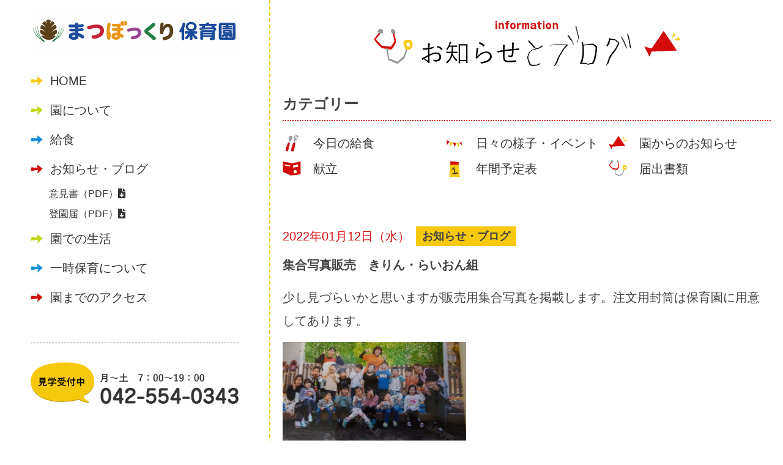

--- FILE ---
content_type: text/html; charset=UTF-8
request_url: https://hamura-matsubokkuri-hoikuen.com/blog/13242/
body_size: 10350
content:
<!DOCTYPE html>
<!--[if IE 7]>
<html class="ie ie7" lang="ja">
<![endif]-->
<!--[if IE 8]>
<html class="ie ie8" lang="ja">
<![endif]-->
<!--[if !(IE 7) & !(IE 8)]><!-->
<html lang="ja">
<!--<![endif]-->
<head>
<meta charset="UTF-8" />
<meta name="viewport" content="width=device-width, initial-scale=1.0, minimum-scale=1.0, maximum-scale=1.0, user-scalable=0">
<title>集合写真販売　きりん・らいおん組 | まつぼっくり保育園</title>

<!-- ==================== css ==================== -->	
<link href="https://hamura-matsubokkuri-hoikuen.com/wp-content/themes/twentytwelve/common/css/common.css" rel="stylesheet" type="text/css">
<link href="https://hamura-matsubokkuri-hoikuen.com/wp-content/themes/twentytwelve/common/css/style.css" rel="stylesheet" type="text/css">
<link href="https://hamura-matsubokkuri-hoikuen.com/wp-content/themes/twentytwelve/common/css/sp.css" rel="stylesheet" type="text/css">
<link href="https://use.fontawesome.com/releases/v5.6.1/css/all.css" rel="stylesheet">
<link href="https://fonts.googleapis.com/css2?family=Fjalla+One&display=swap" rel="stylesheet">
<script src="https://code.jquery.com/jquery-2.2.4.min.js"></script>

<!-- ==================== ヘッダ ==================== -->
<script src="https://hamura-matsubokkuri-hoikuen.com/wp-content/themes/twentytwelve/js/script.js"></script>


<link rel="pingback" href="https://hamura-matsubokkuri-hoikuen.com/xmlrpc.php">
<!--[if lt IE 9]>
<script src="https://hamura-matsubokkuri-hoikuen.com/wp-content/themes/twentytwelve/js/html5.js?ver=3.7.0" type="text/javascript"></script>
<![endif]-->
<meta name='robots' content='max-image-preview:large' />
<link rel='dns-prefetch' href='//fonts.googleapis.com' />
<link href='https://fonts.gstatic.com' crossorigin rel='preconnect' />
<link rel="alternate" type="application/rss+xml" title="まつぼっくり保育園 &raquo; フィード" href="https://hamura-matsubokkuri-hoikuen.com/feed/" />
<link rel="alternate" type="application/rss+xml" title="まつぼっくり保育園 &raquo; コメントフィード" href="https://hamura-matsubokkuri-hoikuen.com/comments/feed/" />
<style id='wp-img-auto-sizes-contain-inline-css' type='text/css'>
img:is([sizes=auto i],[sizes^="auto," i]){contain-intrinsic-size:3000px 1500px}
/*# sourceURL=wp-img-auto-sizes-contain-inline-css */
</style>
<style id='wp-emoji-styles-inline-css' type='text/css'>

	img.wp-smiley, img.emoji {
		display: inline !important;
		border: none !important;
		box-shadow: none !important;
		height: 1em !important;
		width: 1em !important;
		margin: 0 0.07em !important;
		vertical-align: -0.1em !important;
		background: none !important;
		padding: 0 !important;
	}
/*# sourceURL=wp-emoji-styles-inline-css */
</style>
<style id='wp-block-library-inline-css' type='text/css'>
:root{--wp-block-synced-color:#7a00df;--wp-block-synced-color--rgb:122,0,223;--wp-bound-block-color:var(--wp-block-synced-color);--wp-editor-canvas-background:#ddd;--wp-admin-theme-color:#007cba;--wp-admin-theme-color--rgb:0,124,186;--wp-admin-theme-color-darker-10:#006ba1;--wp-admin-theme-color-darker-10--rgb:0,107,160.5;--wp-admin-theme-color-darker-20:#005a87;--wp-admin-theme-color-darker-20--rgb:0,90,135;--wp-admin-border-width-focus:2px}@media (min-resolution:192dpi){:root{--wp-admin-border-width-focus:1.5px}}.wp-element-button{cursor:pointer}:root .has-very-light-gray-background-color{background-color:#eee}:root .has-very-dark-gray-background-color{background-color:#313131}:root .has-very-light-gray-color{color:#eee}:root .has-very-dark-gray-color{color:#313131}:root .has-vivid-green-cyan-to-vivid-cyan-blue-gradient-background{background:linear-gradient(135deg,#00d084,#0693e3)}:root .has-purple-crush-gradient-background{background:linear-gradient(135deg,#34e2e4,#4721fb 50%,#ab1dfe)}:root .has-hazy-dawn-gradient-background{background:linear-gradient(135deg,#faaca8,#dad0ec)}:root .has-subdued-olive-gradient-background{background:linear-gradient(135deg,#fafae1,#67a671)}:root .has-atomic-cream-gradient-background{background:linear-gradient(135deg,#fdd79a,#004a59)}:root .has-nightshade-gradient-background{background:linear-gradient(135deg,#330968,#31cdcf)}:root .has-midnight-gradient-background{background:linear-gradient(135deg,#020381,#2874fc)}:root{--wp--preset--font-size--normal:16px;--wp--preset--font-size--huge:42px}.has-regular-font-size{font-size:1em}.has-larger-font-size{font-size:2.625em}.has-normal-font-size{font-size:var(--wp--preset--font-size--normal)}.has-huge-font-size{font-size:var(--wp--preset--font-size--huge)}.has-text-align-center{text-align:center}.has-text-align-left{text-align:left}.has-text-align-right{text-align:right}.has-fit-text{white-space:nowrap!important}#end-resizable-editor-section{display:none}.aligncenter{clear:both}.items-justified-left{justify-content:flex-start}.items-justified-center{justify-content:center}.items-justified-right{justify-content:flex-end}.items-justified-space-between{justify-content:space-between}.screen-reader-text{border:0;clip-path:inset(50%);height:1px;margin:-1px;overflow:hidden;padding:0;position:absolute;width:1px;word-wrap:normal!important}.screen-reader-text:focus{background-color:#ddd;clip-path:none;color:#444;display:block;font-size:1em;height:auto;left:5px;line-height:normal;padding:15px 23px 14px;text-decoration:none;top:5px;width:auto;z-index:100000}html :where(.has-border-color){border-style:solid}html :where([style*=border-top-color]){border-top-style:solid}html :where([style*=border-right-color]){border-right-style:solid}html :where([style*=border-bottom-color]){border-bottom-style:solid}html :where([style*=border-left-color]){border-left-style:solid}html :where([style*=border-width]){border-style:solid}html :where([style*=border-top-width]){border-top-style:solid}html :where([style*=border-right-width]){border-right-style:solid}html :where([style*=border-bottom-width]){border-bottom-style:solid}html :where([style*=border-left-width]){border-left-style:solid}html :where(img[class*=wp-image-]){height:auto;max-width:100%}:where(figure){margin:0 0 1em}html :where(.is-position-sticky){--wp-admin--admin-bar--position-offset:var(--wp-admin--admin-bar--height,0px)}@media screen and (max-width:600px){html :where(.is-position-sticky){--wp-admin--admin-bar--position-offset:0px}}

/*# sourceURL=wp-block-library-inline-css */
</style><style id='global-styles-inline-css' type='text/css'>
:root{--wp--preset--aspect-ratio--square: 1;--wp--preset--aspect-ratio--4-3: 4/3;--wp--preset--aspect-ratio--3-4: 3/4;--wp--preset--aspect-ratio--3-2: 3/2;--wp--preset--aspect-ratio--2-3: 2/3;--wp--preset--aspect-ratio--16-9: 16/9;--wp--preset--aspect-ratio--9-16: 9/16;--wp--preset--color--black: #000000;--wp--preset--color--cyan-bluish-gray: #abb8c3;--wp--preset--color--white: #fff;--wp--preset--color--pale-pink: #f78da7;--wp--preset--color--vivid-red: #cf2e2e;--wp--preset--color--luminous-vivid-orange: #ff6900;--wp--preset--color--luminous-vivid-amber: #fcb900;--wp--preset--color--light-green-cyan: #7bdcb5;--wp--preset--color--vivid-green-cyan: #00d084;--wp--preset--color--pale-cyan-blue: #8ed1fc;--wp--preset--color--vivid-cyan-blue: #0693e3;--wp--preset--color--vivid-purple: #9b51e0;--wp--preset--color--blue: #21759b;--wp--preset--color--dark-gray: #444;--wp--preset--color--medium-gray: #9f9f9f;--wp--preset--color--light-gray: #e6e6e6;--wp--preset--gradient--vivid-cyan-blue-to-vivid-purple: linear-gradient(135deg,rgb(6,147,227) 0%,rgb(155,81,224) 100%);--wp--preset--gradient--light-green-cyan-to-vivid-green-cyan: linear-gradient(135deg,rgb(122,220,180) 0%,rgb(0,208,130) 100%);--wp--preset--gradient--luminous-vivid-amber-to-luminous-vivid-orange: linear-gradient(135deg,rgb(252,185,0) 0%,rgb(255,105,0) 100%);--wp--preset--gradient--luminous-vivid-orange-to-vivid-red: linear-gradient(135deg,rgb(255,105,0) 0%,rgb(207,46,46) 100%);--wp--preset--gradient--very-light-gray-to-cyan-bluish-gray: linear-gradient(135deg,rgb(238,238,238) 0%,rgb(169,184,195) 100%);--wp--preset--gradient--cool-to-warm-spectrum: linear-gradient(135deg,rgb(74,234,220) 0%,rgb(151,120,209) 20%,rgb(207,42,186) 40%,rgb(238,44,130) 60%,rgb(251,105,98) 80%,rgb(254,248,76) 100%);--wp--preset--gradient--blush-light-purple: linear-gradient(135deg,rgb(255,206,236) 0%,rgb(152,150,240) 100%);--wp--preset--gradient--blush-bordeaux: linear-gradient(135deg,rgb(254,205,165) 0%,rgb(254,45,45) 50%,rgb(107,0,62) 100%);--wp--preset--gradient--luminous-dusk: linear-gradient(135deg,rgb(255,203,112) 0%,rgb(199,81,192) 50%,rgb(65,88,208) 100%);--wp--preset--gradient--pale-ocean: linear-gradient(135deg,rgb(255,245,203) 0%,rgb(182,227,212) 50%,rgb(51,167,181) 100%);--wp--preset--gradient--electric-grass: linear-gradient(135deg,rgb(202,248,128) 0%,rgb(113,206,126) 100%);--wp--preset--gradient--midnight: linear-gradient(135deg,rgb(2,3,129) 0%,rgb(40,116,252) 100%);--wp--preset--font-size--small: 13px;--wp--preset--font-size--medium: 20px;--wp--preset--font-size--large: 36px;--wp--preset--font-size--x-large: 42px;--wp--preset--spacing--20: 0.44rem;--wp--preset--spacing--30: 0.67rem;--wp--preset--spacing--40: 1rem;--wp--preset--spacing--50: 1.5rem;--wp--preset--spacing--60: 2.25rem;--wp--preset--spacing--70: 3.38rem;--wp--preset--spacing--80: 5.06rem;--wp--preset--shadow--natural: 6px 6px 9px rgba(0, 0, 0, 0.2);--wp--preset--shadow--deep: 12px 12px 50px rgba(0, 0, 0, 0.4);--wp--preset--shadow--sharp: 6px 6px 0px rgba(0, 0, 0, 0.2);--wp--preset--shadow--outlined: 6px 6px 0px -3px rgb(255, 255, 255), 6px 6px rgb(0, 0, 0);--wp--preset--shadow--crisp: 6px 6px 0px rgb(0, 0, 0);}:where(.is-layout-flex){gap: 0.5em;}:where(.is-layout-grid){gap: 0.5em;}body .is-layout-flex{display: flex;}.is-layout-flex{flex-wrap: wrap;align-items: center;}.is-layout-flex > :is(*, div){margin: 0;}body .is-layout-grid{display: grid;}.is-layout-grid > :is(*, div){margin: 0;}:where(.wp-block-columns.is-layout-flex){gap: 2em;}:where(.wp-block-columns.is-layout-grid){gap: 2em;}:where(.wp-block-post-template.is-layout-flex){gap: 1.25em;}:where(.wp-block-post-template.is-layout-grid){gap: 1.25em;}.has-black-color{color: var(--wp--preset--color--black) !important;}.has-cyan-bluish-gray-color{color: var(--wp--preset--color--cyan-bluish-gray) !important;}.has-white-color{color: var(--wp--preset--color--white) !important;}.has-pale-pink-color{color: var(--wp--preset--color--pale-pink) !important;}.has-vivid-red-color{color: var(--wp--preset--color--vivid-red) !important;}.has-luminous-vivid-orange-color{color: var(--wp--preset--color--luminous-vivid-orange) !important;}.has-luminous-vivid-amber-color{color: var(--wp--preset--color--luminous-vivid-amber) !important;}.has-light-green-cyan-color{color: var(--wp--preset--color--light-green-cyan) !important;}.has-vivid-green-cyan-color{color: var(--wp--preset--color--vivid-green-cyan) !important;}.has-pale-cyan-blue-color{color: var(--wp--preset--color--pale-cyan-blue) !important;}.has-vivid-cyan-blue-color{color: var(--wp--preset--color--vivid-cyan-blue) !important;}.has-vivid-purple-color{color: var(--wp--preset--color--vivid-purple) !important;}.has-black-background-color{background-color: var(--wp--preset--color--black) !important;}.has-cyan-bluish-gray-background-color{background-color: var(--wp--preset--color--cyan-bluish-gray) !important;}.has-white-background-color{background-color: var(--wp--preset--color--white) !important;}.has-pale-pink-background-color{background-color: var(--wp--preset--color--pale-pink) !important;}.has-vivid-red-background-color{background-color: var(--wp--preset--color--vivid-red) !important;}.has-luminous-vivid-orange-background-color{background-color: var(--wp--preset--color--luminous-vivid-orange) !important;}.has-luminous-vivid-amber-background-color{background-color: var(--wp--preset--color--luminous-vivid-amber) !important;}.has-light-green-cyan-background-color{background-color: var(--wp--preset--color--light-green-cyan) !important;}.has-vivid-green-cyan-background-color{background-color: var(--wp--preset--color--vivid-green-cyan) !important;}.has-pale-cyan-blue-background-color{background-color: var(--wp--preset--color--pale-cyan-blue) !important;}.has-vivid-cyan-blue-background-color{background-color: var(--wp--preset--color--vivid-cyan-blue) !important;}.has-vivid-purple-background-color{background-color: var(--wp--preset--color--vivid-purple) !important;}.has-black-border-color{border-color: var(--wp--preset--color--black) !important;}.has-cyan-bluish-gray-border-color{border-color: var(--wp--preset--color--cyan-bluish-gray) !important;}.has-white-border-color{border-color: var(--wp--preset--color--white) !important;}.has-pale-pink-border-color{border-color: var(--wp--preset--color--pale-pink) !important;}.has-vivid-red-border-color{border-color: var(--wp--preset--color--vivid-red) !important;}.has-luminous-vivid-orange-border-color{border-color: var(--wp--preset--color--luminous-vivid-orange) !important;}.has-luminous-vivid-amber-border-color{border-color: var(--wp--preset--color--luminous-vivid-amber) !important;}.has-light-green-cyan-border-color{border-color: var(--wp--preset--color--light-green-cyan) !important;}.has-vivid-green-cyan-border-color{border-color: var(--wp--preset--color--vivid-green-cyan) !important;}.has-pale-cyan-blue-border-color{border-color: var(--wp--preset--color--pale-cyan-blue) !important;}.has-vivid-cyan-blue-border-color{border-color: var(--wp--preset--color--vivid-cyan-blue) !important;}.has-vivid-purple-border-color{border-color: var(--wp--preset--color--vivid-purple) !important;}.has-vivid-cyan-blue-to-vivid-purple-gradient-background{background: var(--wp--preset--gradient--vivid-cyan-blue-to-vivid-purple) !important;}.has-light-green-cyan-to-vivid-green-cyan-gradient-background{background: var(--wp--preset--gradient--light-green-cyan-to-vivid-green-cyan) !important;}.has-luminous-vivid-amber-to-luminous-vivid-orange-gradient-background{background: var(--wp--preset--gradient--luminous-vivid-amber-to-luminous-vivid-orange) !important;}.has-luminous-vivid-orange-to-vivid-red-gradient-background{background: var(--wp--preset--gradient--luminous-vivid-orange-to-vivid-red) !important;}.has-very-light-gray-to-cyan-bluish-gray-gradient-background{background: var(--wp--preset--gradient--very-light-gray-to-cyan-bluish-gray) !important;}.has-cool-to-warm-spectrum-gradient-background{background: var(--wp--preset--gradient--cool-to-warm-spectrum) !important;}.has-blush-light-purple-gradient-background{background: var(--wp--preset--gradient--blush-light-purple) !important;}.has-blush-bordeaux-gradient-background{background: var(--wp--preset--gradient--blush-bordeaux) !important;}.has-luminous-dusk-gradient-background{background: var(--wp--preset--gradient--luminous-dusk) !important;}.has-pale-ocean-gradient-background{background: var(--wp--preset--gradient--pale-ocean) !important;}.has-electric-grass-gradient-background{background: var(--wp--preset--gradient--electric-grass) !important;}.has-midnight-gradient-background{background: var(--wp--preset--gradient--midnight) !important;}.has-small-font-size{font-size: var(--wp--preset--font-size--small) !important;}.has-medium-font-size{font-size: var(--wp--preset--font-size--medium) !important;}.has-large-font-size{font-size: var(--wp--preset--font-size--large) !important;}.has-x-large-font-size{font-size: var(--wp--preset--font-size--x-large) !important;}
/*# sourceURL=global-styles-inline-css */
</style>

<style id='classic-theme-styles-inline-css' type='text/css'>
/*! This file is auto-generated */
.wp-block-button__link{color:#fff;background-color:#32373c;border-radius:9999px;box-shadow:none;text-decoration:none;padding:calc(.667em + 2px) calc(1.333em + 2px);font-size:1.125em}.wp-block-file__button{background:#32373c;color:#fff;text-decoration:none}
/*# sourceURL=/wp-includes/css/classic-themes.min.css */
</style>
<link rel='stylesheet' id='twentytwelve-fonts-css' href='https://fonts.googleapis.com/css?family=Open+Sans%3A400italic%2C700italic%2C400%2C700&#038;subset=latin%2Clatin-ext&#038;display=fallback' type='text/css' media='all' />
<link rel='stylesheet' id='twentytwelve-style-css' href='https://hamura-matsubokkuri-hoikuen.com/wp-content/themes/twentytwelve/style.css?ver=20190507' type='text/css' media='all' />
<link rel='stylesheet' id='twentytwelve-block-style-css' href='https://hamura-matsubokkuri-hoikuen.com/wp-content/themes/twentytwelve/css/blocks.css?ver=20190406' type='text/css' media='all' />
<link rel='stylesheet' id='slb_core-css' href='https://hamura-matsubokkuri-hoikuen.com/wp-content/plugins/simple-lightbox/client/css/app.css?ver=2.9.3' type='text/css' media='all' />
<script type="text/javascript" src="https://hamura-matsubokkuri-hoikuen.com/wp-includes/js/jquery/jquery.min.js?ver=3.7.1" id="jquery-core-js"></script>
<script type="text/javascript" src="https://hamura-matsubokkuri-hoikuen.com/wp-includes/js/jquery/jquery-migrate.min.js?ver=3.4.1" id="jquery-migrate-js"></script>
<link rel="EditURI" type="application/rsd+xml" title="RSD" href="https://hamura-matsubokkuri-hoikuen.com/xmlrpc.php?rsd" />
<meta name="generator" content="WordPress 6.9" />
<link rel="canonical" href="https://hamura-matsubokkuri-hoikuen.com/blog/13242/" />
<link rel='shortlink' href='https://hamura-matsubokkuri-hoikuen.com/?p=13242' />
<style type="text/css">* Custom css for Access Category Password form */
		.acpwd-container {
		
		}
		
		.acpwd-added-excerpt {
		}
		
		.acpwd-info-message {
		
		}
		
		.acpwd-form {
		
		}
		.acpwd-pass {
		
		}
		
		.acpwd-submit {
		
		}
		
		.acpwd-error-message {
			color: darkred;
		}</style>
<!-- Global site tag (gtag.js) - Google Analytics -->
<script async src="https://www.googletagmanager.com/gtag/js?id=UA-174022705-1"></script>
<script>
  window.dataLayer = window.dataLayer || [];
  function gtag(){dataLayer.push(arguments);}
  gtag('js', new Date());

  gtag('config', 'UA-174022705-1');
</script>


</head>

<body>


<!--sp_header-->
<div class="spimg">

<div id="js-accordion" class="header">
<div class="header__heading">
<h1 class="logo"><a href="https://hamura-matsubokkuri-hoikuen.com/"><img src="https://hamura-matsubokkuri-hoikuen.com/wp-content/themes/twentytwelve/common/images/header/logo.png" width="474"  alt="まつぼっくり保育園"/></a></h1>
<div class="head_cloud"></div>
<nav class="menu-box">
<p class="menu-btn"></p>
<ul>
<li class="arw_yellow"><a href="https://hamura-matsubokkuri-hoikuen.com/">HOME</a></li>
<li class="arw_green"><a href="https://hamura-matsubokkuri-hoikuen.com/about">園について</a></li>
<li class="arw_blue"><a href="https://hamura-matsubokkuri-hoikuen.com/lunch/">給食</a></li>
<li class="arw_red"><a href="https://hamura-matsubokkuri-hoikuen.com/blog/">お知らせ・ブログ</a></li>
<div class="navdl">
<a href="https://hamura-matsubokkuri-hoikuen.com/wp-content/uploads/2023/05/まつぼっくり保育園_意見書.pdf">意見書（PDF）<i class="fas fa-file-download"></i></a>
<a href="https://hamura-matsubokkuri-hoikuen.com/wp-content/uploads/2023/05/まつぼっくり保育園_登園届.pdf">登園届（PDF）<i class="fas fa-file-download"></i></a>
</div>
<li class="arw_green"><a href="https://hamura-matsubokkuri-hoikuen.com/life/">園での生活</a></li>
<li class="arw_blue"><a href="https://hamura-matsubokkuri-hoikuen.com/temporary_childcare/">一時保育について</a></li>
<li class="arw_red"><a href="https://hamura-matsubokkuri-hoikuen.com/access/">園までのアクセス</a></li>
<div class="navcta">
<div class="tel"><img src="https://hamura-matsubokkuri-hoikuen.com/wp-content/themes/twentytwelve/common/images/common/tel.png" width="100%"  alt="見学受付中月〜土　7：00〜19：00 tel.042-554-0343"/></div>
<div class="call"><a href="tel:042-554-0343"><img src="https://hamura-matsubokkuri-hoikuen.com/wp-content/themes/twentytwelve/common/images/common/call.png" width="100%"  alt="電話をかける"/></a></div>
</div>
</ul>
</nav>
</div>
</div>
</div>
<!--//sp_header-->
	
	
<!--content-->
<div id="content">
	
<!--pc_side-->
<div class="pcimg">
<div class="pc_side">
<nav class="menu-box">
<ul>
<h1><a href="https://hamura-matsubokkuri-hoikuen.com/"><img src="https://hamura-matsubokkuri-hoikuen.com/wp-content/themes/twentytwelve/common/images/header/logo.png" width="474"  alt="まつぼっくり保育園"/></a></h1>
<li class="arw_yellow"><a href="https://hamura-matsubokkuri-hoikuen.com/">HOME</a></li>
<li class="arw_green"><a href="https://hamura-matsubokkuri-hoikuen.com/about">園について</a></li>
<li class="arw_blue"><a href="https://hamura-matsubokkuri-hoikuen.com/lunch/">給食</a></li>
<li class="arw_red"><a href="https://hamura-matsubokkuri-hoikuen.com/blog/">お知らせ・ブログ</a></li>
<div class="navdl">
<a href="https://hamura-matsubokkuri-hoikuen.com/wp-content/uploads/2023/05/まつぼっくり保育園_意見書.pdf">意見書（PDF）<i class="fas fa-file-download"></i></a><br>
<a href="https://hamura-matsubokkuri-hoikuen.com/wp-content/uploads/2023/05/まつぼっくり保育園_登園届.pdf">登園届（PDF）<i class="fas fa-file-download"></i></a>
</div>
<li class="arw_green"><a href="https://hamura-matsubokkuri-hoikuen.com/life/">園での生活</a></li>
<li class="arw_blue"><a href="https://hamura-matsubokkuri-hoikuen.com/temporary_childcare/">一時保育について</a></li>
<li class="arw_red"><a href="https://hamura-matsubokkuri-hoikuen.com/access/">園までのアクセス</a></li>
<div class="navcta">
<div class="tel"><img src="https://hamura-matsubokkuri-hoikuen.com/wp-content/themes/twentytwelve/common/images/common/tel.png" width="100%"  alt="見学受付中月〜土　7：00〜19：00 tel.042-554-0343"/></div>
</div>
</ul>
</nav>
</div>
</div>
<!--//pc_side-->
	
	

<!--maincontent-->
<div class="maincontent">

<!--subpage-->
<div class="subpage blog">

<!--cont06-->
<div id="cont06">
<h3>
<img class="spimg" src="https://hamura-matsubokkuri-hoikuen.com/wp-content/themes/twentytwelve/common/images/top/t05.png" width="100%"  alt="ブログ"/>
<img class="pcimg" src="https://hamura-matsubokkuri-hoikuen.com/wp-content/themes/twentytwelve/common/images/top/t05pc.png" width="100%"  alt="ブログ"/>
</h3>	
	

	
<!--box-->
<div class="box02">
<div class="contet_wrap02">
	
<h4>カテゴリー</h4>
	
<ul class="catemenu">
<li class="catemenu01"><a href="https://hamura-matsubokkuri-hoikuen.com/blog/today_lunch">今日の給食</a></li>
<li class="catemenu02"><a href="https://hamura-matsubokkuri-hoikuen.com/blog/event">日々の様子・イベント</a></li>
<li class="catemenu03"><a href="https://hamura-matsubokkuri-hoikuen.com/blog/information">園からのお知らせ</a></li>
<li class="catemenu04"><a href="https://hamura-matsubokkuri-hoikuen.com/blog/lunch_menu">献立</a></li>
<li class="catemenu05"><a href="https://hamura-matsubokkuri-hoikuen.com/blog/schedule">年間予定表</a></li>
<li class="catemenu06"><a href="https://hamura-matsubokkuri-hoikuen.com/blog/document">届出書類</a></li>
</ul>
	
</div>
</div>
<!--//box-->

<!--box-->
<div class="box02">
<div class="contet_wrap02">	
	
<!--primary-->
<div id="primary" class="site-content">


<article id="post-13242" class="post-13242 post type-post status-publish format-standard hentry category-blog category-event">
<header class="entry-header">
		
<!--記事ページ-->
<ul id="newslist02">
<li>
<div class="list_day">2022年01月12日（水）</div>
<div class="news_cate">お知らせ・ブログ</div>
<div class="newslisttitle">集合写真販売　きりん・らいおん組</div></li>
<li>
</ul>
</header>
<!-- .entry-header -->


<!--本文-->
<div class="entry-content">
<div class="postbox">
<p>少し見づらいかと思いますが販売用集合写真を掲載します。注文用封筒は保育園に用意してあります。</p>
<div id="attachment_13212" style="width: 310px" class="wp-caption alignnone"><img fetchpriority="high" decoding="async" aria-describedby="caption-attachment-13212" class="size-medium wp-image-13212" src="https://hamura-matsubokkuri-hoikuen.com/wp-content/uploads/2022/01/DSC01596-300x200.jpg" alt="" width="300" height="200" srcset="https://hamura-matsubokkuri-hoikuen.com/wp-content/uploads/2022/01/DSC01596-300x200.jpg 300w, https://hamura-matsubokkuri-hoikuen.com/wp-content/uploads/2022/01/DSC01596-1024x682.jpg 1024w, https://hamura-matsubokkuri-hoikuen.com/wp-content/uploads/2022/01/DSC01596-768x511.jpg 768w, https://hamura-matsubokkuri-hoikuen.com/wp-content/uploads/2022/01/DSC01596-1536x1022.jpg 1536w, https://hamura-matsubokkuri-hoikuen.com/wp-content/uploads/2022/01/DSC01596-2048x1363.jpg 2048w, https://hamura-matsubokkuri-hoikuen.com/wp-content/uploads/2022/01/DSC01596-624x415.jpg 624w" sizes="(max-width: 300px) 100vw, 300px" /><p id="caption-attachment-13212" class="wp-caption-text">注文番号16番</p></div>
<div id="attachment_13213" style="width: 310px" class="wp-caption alignnone"><img decoding="async" aria-describedby="caption-attachment-13213" class="size-medium wp-image-13213" src="https://hamura-matsubokkuri-hoikuen.com/wp-content/uploads/2022/01/DSC01597-300x200.jpg" alt="" width="300" height="200" srcset="https://hamura-matsubokkuri-hoikuen.com/wp-content/uploads/2022/01/DSC01597-300x200.jpg 300w, https://hamura-matsubokkuri-hoikuen.com/wp-content/uploads/2022/01/DSC01597-1024x682.jpg 1024w, https://hamura-matsubokkuri-hoikuen.com/wp-content/uploads/2022/01/DSC01597-768x511.jpg 768w, https://hamura-matsubokkuri-hoikuen.com/wp-content/uploads/2022/01/DSC01597-1536x1022.jpg 1536w, https://hamura-matsubokkuri-hoikuen.com/wp-content/uploads/2022/01/DSC01597-2048x1363.jpg 2048w, https://hamura-matsubokkuri-hoikuen.com/wp-content/uploads/2022/01/DSC01597-624x415.jpg 624w" sizes="(max-width: 300px) 100vw, 300px" /><p id="caption-attachment-13213" class="wp-caption-text">注文番号17番</p></div>
<div id="attachment_13214" style="width: 310px" class="wp-caption alignnone"><img decoding="async" aria-describedby="caption-attachment-13214" class="size-medium wp-image-13214" src="https://hamura-matsubokkuri-hoikuen.com/wp-content/uploads/2022/01/DSC01598-300x200.jpg" alt="" width="300" height="200" srcset="https://hamura-matsubokkuri-hoikuen.com/wp-content/uploads/2022/01/DSC01598-300x200.jpg 300w, https://hamura-matsubokkuri-hoikuen.com/wp-content/uploads/2022/01/DSC01598-1024x682.jpg 1024w, https://hamura-matsubokkuri-hoikuen.com/wp-content/uploads/2022/01/DSC01598-768x511.jpg 768w, https://hamura-matsubokkuri-hoikuen.com/wp-content/uploads/2022/01/DSC01598-1536x1022.jpg 1536w, https://hamura-matsubokkuri-hoikuen.com/wp-content/uploads/2022/01/DSC01598-2048x1363.jpg 2048w, https://hamura-matsubokkuri-hoikuen.com/wp-content/uploads/2022/01/DSC01598-624x415.jpg 624w" sizes="(max-width: 300px) 100vw, 300px" /><p id="caption-attachment-13214" class="wp-caption-text">注文番号18番</p></div>
<div id="attachment_13215" style="width: 310px" class="wp-caption alignnone"><img loading="lazy" decoding="async" aria-describedby="caption-attachment-13215" class="size-medium wp-image-13215" src="https://hamura-matsubokkuri-hoikuen.com/wp-content/uploads/2022/01/DSC01600-300x200.jpg" alt="" width="300" height="200" srcset="https://hamura-matsubokkuri-hoikuen.com/wp-content/uploads/2022/01/DSC01600-300x200.jpg 300w, https://hamura-matsubokkuri-hoikuen.com/wp-content/uploads/2022/01/DSC01600-1024x682.jpg 1024w, https://hamura-matsubokkuri-hoikuen.com/wp-content/uploads/2022/01/DSC01600-768x511.jpg 768w, https://hamura-matsubokkuri-hoikuen.com/wp-content/uploads/2022/01/DSC01600-1536x1022.jpg 1536w, https://hamura-matsubokkuri-hoikuen.com/wp-content/uploads/2022/01/DSC01600-2048x1363.jpg 2048w, https://hamura-matsubokkuri-hoikuen.com/wp-content/uploads/2022/01/DSC01600-624x415.jpg 624w" sizes="auto, (max-width: 300px) 100vw, 300px" /><p id="caption-attachment-13215" class="wp-caption-text">注文番号19番</p></div>
<div id="attachment_13216" style="width: 310px" class="wp-caption alignnone"><img loading="lazy" decoding="async" aria-describedby="caption-attachment-13216" class="size-medium wp-image-13216" src="https://hamura-matsubokkuri-hoikuen.com/wp-content/uploads/2022/01/DSC01601-300x200.jpg" alt="" width="300" height="200" srcset="https://hamura-matsubokkuri-hoikuen.com/wp-content/uploads/2022/01/DSC01601-300x200.jpg 300w, https://hamura-matsubokkuri-hoikuen.com/wp-content/uploads/2022/01/DSC01601-1024x682.jpg 1024w, https://hamura-matsubokkuri-hoikuen.com/wp-content/uploads/2022/01/DSC01601-768x511.jpg 768w, https://hamura-matsubokkuri-hoikuen.com/wp-content/uploads/2022/01/DSC01601-1536x1022.jpg 1536w, https://hamura-matsubokkuri-hoikuen.com/wp-content/uploads/2022/01/DSC01601-2048x1363.jpg 2048w, https://hamura-matsubokkuri-hoikuen.com/wp-content/uploads/2022/01/DSC01601-624x415.jpg 624w" sizes="auto, (max-width: 300px) 100vw, 300px" /><p id="caption-attachment-13216" class="wp-caption-text">注文番号20番</p></div>
<div id="attachment_13217" style="width: 310px" class="wp-caption alignnone"><img loading="lazy" decoding="async" aria-describedby="caption-attachment-13217" class="size-medium wp-image-13217" src="https://hamura-matsubokkuri-hoikuen.com/wp-content/uploads/2022/01/DSC01602-300x200.jpg" alt="" width="300" height="200" srcset="https://hamura-matsubokkuri-hoikuen.com/wp-content/uploads/2022/01/DSC01602-300x200.jpg 300w, https://hamura-matsubokkuri-hoikuen.com/wp-content/uploads/2022/01/DSC01602-1024x682.jpg 1024w, https://hamura-matsubokkuri-hoikuen.com/wp-content/uploads/2022/01/DSC01602-768x511.jpg 768w, https://hamura-matsubokkuri-hoikuen.com/wp-content/uploads/2022/01/DSC01602-1536x1022.jpg 1536w, https://hamura-matsubokkuri-hoikuen.com/wp-content/uploads/2022/01/DSC01602-2048x1363.jpg 2048w, https://hamura-matsubokkuri-hoikuen.com/wp-content/uploads/2022/01/DSC01602-624x415.jpg 624w" sizes="auto, (max-width: 300px) 100vw, 300px" /><p id="caption-attachment-13217" class="wp-caption-text">注文番号21番</p></div>
</div>
</div>
<!--//本文-->
<!-- .entry-content -->



</article><!-- #post -->


</div><!-- #primary -->
<!--//primary-->	
	
</div>
</div>
<!--//box-->


<!--box-->
<div class="box02">
<div class="contet_wrap02">
	
<h4>最近の記事</h4>

<ul id="newslist02">
<li>
<a href="https://hamura-matsubokkuri-hoikuen.com/blog/information/28097/">
<div class="list_day">2026.01.30</div>
<div class="news_cate">園からのお知らせ</div>
<div class="newslisttitle">２月給食献立</div></a></li>

<li>
<a href="https://hamura-matsubokkuri-hoikuen.com/uncategorized/28082/">
<div class="list_day">2026.01.30</div>
<div class="news_cate">日々の様子・イベント</div>
<div class="newslisttitle">すくわく　味噌汁を作ろう</div></a></li>

<li>
<a href="https://hamura-matsubokkuri-hoikuen.com/uncategorized/28061/">
<div class="list_day">2026.01.29</div>
<div class="news_cate">日々の様子・イベント</div>
<div class="newslisttitle">からだウィーク</div></a></li>

<li>
<a href="https://hamura-matsubokkuri-hoikuen.com/uncategorized/28010/">
<div class="list_day">2026.01.13</div>
<div class="news_cate">日々の様子・イベント</div>
<div class="newslisttitle">鏡開き</div></a></li>

<li>
<a href="https://hamura-matsubokkuri-hoikuen.com/uncategorized/28004/">
<div class="list_day">2026.01.09</div>
<div class="news_cate">日々の様子・イベント</div>
<div class="newslisttitle">まゆだま</div></a></li>

	 
</ul>

</div>
</div>
<!--//box-->

<!--box-->
<div class="box02">
<div class="contet_wrap02">
	
<h4>月別記事一覧</h4>
<ul class="acvlist">
	<li><a href='https://hamura-matsubokkuri-hoikuen.com/date/2026/01/'>2026年1月</a>&nbsp;(24)</li>
	<li><a href='https://hamura-matsubokkuri-hoikuen.com/date/2025/12/'>2025年12月</a>&nbsp;(26)</li>
	<li><a href='https://hamura-matsubokkuri-hoikuen.com/date/2025/11/'>2025年11月</a>&nbsp;(24)</li>
	<li><a href='https://hamura-matsubokkuri-hoikuen.com/date/2025/10/'>2025年10月</a>&nbsp;(23)</li>
	<li><a href='https://hamura-matsubokkuri-hoikuen.com/date/2025/09/'>2025年9月</a>&nbsp;(24)</li>
	<li><a href='https://hamura-matsubokkuri-hoikuen.com/date/2025/08/'>2025年8月</a>&nbsp;(22)</li>
	<li><a href='https://hamura-matsubokkuri-hoikuen.com/date/2025/07/'>2025年7月</a>&nbsp;(29)</li>
	<li><a href='https://hamura-matsubokkuri-hoikuen.com/date/2025/06/'>2025年6月</a>&nbsp;(26)</li>
	<li><a href='https://hamura-matsubokkuri-hoikuen.com/date/2025/05/'>2025年5月</a>&nbsp;(25)</li>
	<li><a href='https://hamura-matsubokkuri-hoikuen.com/date/2025/04/'>2025年4月</a>&nbsp;(25)</li>
	<li><a href='https://hamura-matsubokkuri-hoikuen.com/date/2025/03/'>2025年3月</a>&nbsp;(25)</li>
	<li><a href='https://hamura-matsubokkuri-hoikuen.com/date/2025/02/'>2025年2月</a>&nbsp;(25)</li>
	<li><a href='https://hamura-matsubokkuri-hoikuen.com/date/2025/01/'>2025年1月</a>&nbsp;(27)</li>
	<li><a href='https://hamura-matsubokkuri-hoikuen.com/date/2024/12/'>2024年12月</a>&nbsp;(25)</li>
	<li><a href='https://hamura-matsubokkuri-hoikuen.com/date/2024/11/'>2024年11月</a>&nbsp;(28)</li>
	<li><a href='https://hamura-matsubokkuri-hoikuen.com/date/2024/10/'>2024年10月</a>&nbsp;(26)</li>
	<li><a href='https://hamura-matsubokkuri-hoikuen.com/date/2024/09/'>2024年9月</a>&nbsp;(26)</li>
	<li><a href='https://hamura-matsubokkuri-hoikuen.com/date/2024/08/'>2024年8月</a>&nbsp;(25)</li>
	<li><a href='https://hamura-matsubokkuri-hoikuen.com/date/2024/07/'>2024年7月</a>&nbsp;(32)</li>
	<li><a href='https://hamura-matsubokkuri-hoikuen.com/date/2024/06/'>2024年6月</a>&nbsp;(31)</li>
	<li><a href='https://hamura-matsubokkuri-hoikuen.com/date/2024/05/'>2024年5月</a>&nbsp;(31)</li>
	<li><a href='https://hamura-matsubokkuri-hoikuen.com/date/2024/04/'>2024年4月</a>&nbsp;(30)</li>
	<li><a href='https://hamura-matsubokkuri-hoikuen.com/date/2024/03/'>2024年3月</a>&nbsp;(23)</li>
	<li><a href='https://hamura-matsubokkuri-hoikuen.com/date/2024/02/'>2024年2月</a>&nbsp;(31)</li>
	<li><a href='https://hamura-matsubokkuri-hoikuen.com/date/2024/01/'>2024年1月</a>&nbsp;(27)</li>
	<li><a href='https://hamura-matsubokkuri-hoikuen.com/date/2023/12/'>2023年12月</a>&nbsp;(24)</li>
	<li><a href='https://hamura-matsubokkuri-hoikuen.com/date/2023/11/'>2023年11月</a>&nbsp;(26)</li>
	<li><a href='https://hamura-matsubokkuri-hoikuen.com/date/2023/10/'>2023年10月</a>&nbsp;(27)</li>
	<li><a href='https://hamura-matsubokkuri-hoikuen.com/date/2023/09/'>2023年9月</a>&nbsp;(29)</li>
	<li><a href='https://hamura-matsubokkuri-hoikuen.com/date/2023/08/'>2023年8月</a>&nbsp;(29)</li>
	<li><a href='https://hamura-matsubokkuri-hoikuen.com/date/2023/07/'>2023年7月</a>&nbsp;(34)</li>
	<li><a href='https://hamura-matsubokkuri-hoikuen.com/date/2023/06/'>2023年6月</a>&nbsp;(36)</li>
	<li><a href='https://hamura-matsubokkuri-hoikuen.com/date/2023/05/'>2023年5月</a>&nbsp;(33)</li>
	<li><a href='https://hamura-matsubokkuri-hoikuen.com/date/2023/04/'>2023年4月</a>&nbsp;(38)</li>
	<li><a href='https://hamura-matsubokkuri-hoikuen.com/date/2023/03/'>2023年3月</a>&nbsp;(172)</li>
	<li><a href='https://hamura-matsubokkuri-hoikuen.com/date/2023/02/'>2023年2月</a>&nbsp;(150)</li>
	<li><a href='https://hamura-matsubokkuri-hoikuen.com/date/2023/01/'>2023年1月</a>&nbsp;(145)</li>
	<li><a href='https://hamura-matsubokkuri-hoikuen.com/date/2022/12/'>2022年12月</a>&nbsp;(159)</li>
	<li><a href='https://hamura-matsubokkuri-hoikuen.com/date/2022/11/'>2022年11月</a>&nbsp;(156)</li>
	<li><a href='https://hamura-matsubokkuri-hoikuen.com/date/2022/10/'>2022年10月</a>&nbsp;(158)</li>
	<li><a href='https://hamura-matsubokkuri-hoikuen.com/date/2022/09/'>2022年9月</a>&nbsp;(158)</li>
	<li><a href='https://hamura-matsubokkuri-hoikuen.com/date/2022/08/'>2022年8月</a>&nbsp;(161)</li>
	<li><a href='https://hamura-matsubokkuri-hoikuen.com/date/2022/07/'>2022年7月</a>&nbsp;(160)</li>
	<li><a href='https://hamura-matsubokkuri-hoikuen.com/date/2022/06/'>2022年6月</a>&nbsp;(170)</li>
	<li><a href='https://hamura-matsubokkuri-hoikuen.com/date/2022/05/'>2022年5月</a>&nbsp;(146)</li>
	<li><a href='https://hamura-matsubokkuri-hoikuen.com/date/2022/04/'>2022年4月</a>&nbsp;(146)</li>
	<li><a href='https://hamura-matsubokkuri-hoikuen.com/date/2022/03/'>2022年3月</a>&nbsp;(171)</li>
	<li><a href='https://hamura-matsubokkuri-hoikuen.com/date/2022/02/'>2022年2月</a>&nbsp;(138)</li>
	<li><a href='https://hamura-matsubokkuri-hoikuen.com/date/2022/01/'>2022年1月</a>&nbsp;(152)</li>
	<li><a href='https://hamura-matsubokkuri-hoikuen.com/date/2021/12/'>2021年12月</a>&nbsp;(156)</li>
	<li><a href='https://hamura-matsubokkuri-hoikuen.com/date/2021/11/'>2021年11月</a>&nbsp;(164)</li>
	<li><a href='https://hamura-matsubokkuri-hoikuen.com/date/2021/10/'>2021年10月</a>&nbsp;(163)</li>
	<li><a href='https://hamura-matsubokkuri-hoikuen.com/date/2021/09/'>2021年9月</a>&nbsp;(160)</li>
	<li><a href='https://hamura-matsubokkuri-hoikuen.com/date/2021/08/'>2021年8月</a>&nbsp;(163)</li>
	<li><a href='https://hamura-matsubokkuri-hoikuen.com/date/2021/07/'>2021年7月</a>&nbsp;(162)</li>
	<li><a href='https://hamura-matsubokkuri-hoikuen.com/date/2021/06/'>2021年6月</a>&nbsp;(175)</li>
	<li><a href='https://hamura-matsubokkuri-hoikuen.com/date/2021/05/'>2021年5月</a>&nbsp;(143)</li>
	<li><a href='https://hamura-matsubokkuri-hoikuen.com/date/2021/04/'>2021年4月</a>&nbsp;(132)</li>
	<li><a href='https://hamura-matsubokkuri-hoikuen.com/date/2021/03/'>2021年3月</a>&nbsp;(180)</li>
	<li><a href='https://hamura-matsubokkuri-hoikuen.com/date/2021/02/'>2021年2月</a>&nbsp;(145)</li>
	<li><a href='https://hamura-matsubokkuri-hoikuen.com/date/2021/01/'>2021年1月</a>&nbsp;(153)</li>
	<li><a href='https://hamura-matsubokkuri-hoikuen.com/date/2020/12/'>2020年12月</a>&nbsp;(163)</li>
	<li><a href='https://hamura-matsubokkuri-hoikuen.com/date/2020/11/'>2020年11月</a>&nbsp;(152)</li>
	<li><a href='https://hamura-matsubokkuri-hoikuen.com/date/2020/10/'>2020年10月</a>&nbsp;(182)</li>
	<li><a href='https://hamura-matsubokkuri-hoikuen.com/date/2020/09/'>2020年9月</a>&nbsp;(162)</li>
	<li><a href='https://hamura-matsubokkuri-hoikuen.com/date/2020/08/'>2020年8月</a>&nbsp;(114)</li>
	<li><a href='https://hamura-matsubokkuri-hoikuen.com/date/2020/07/'>2020年7月</a>&nbsp;(4)</li>
	<li><a href='https://hamura-matsubokkuri-hoikuen.com/date/2020/04/'>2020年4月</a>&nbsp;(6)</li>
	<li><a href='https://hamura-matsubokkuri-hoikuen.com/date/2020/03/'>2020年3月</a>&nbsp;(11)</li>
</ul>	

</div>
</div>
<!--//box-->

</div>
<!--//cont06-->

<!--cont07-->
<div id="cont07" class="spimg">
<div class="cont07_title"><span>contact</span><br>
問い合わせ</div>	
<p>一時保育もお気軽に<br>
お問い合わせください！</p>
<div class="btm20">
<div class="contet_wrap02">
<img src="https://hamura-matsubokkuri-hoikuen.com/wp-content/themes/twentytwelve/common/images/common/tel.png" width="100%"  alt="見学受付中 電話042-554-0343"/>
</div>
</div>
<div class="contet_wrap02" align="center">
<a href="tel:042-554-0343"><img src="https://hamura-matsubokkuri-hoikuen.com/wp-content/themes/twentytwelve/common/images/common/call.png" width="80%"  alt="電話をかける"/></a>
</div>
</div>
<!--cont07-->

</div>
<!--//subpage-->		


		





<!--footer_navi-->	
<div class="footer_navi spimg">
	
<nav class="fotter_nav_box">
<ul>
<li class="arw_yellow"><a href="https://hamura-matsubokkuri-hoikuen.com/">HOME</a></li>
<li class="arw_green"><a href="https://hamura-matsubokkuri-hoikuen.com/about">まつぼっくりの保育</a></li>
<li class="arw_blue"><a href="https://hamura-matsubokkuri-hoikuen.com/lunch/">おいしい給食</a></li>
<li class="arw_red"><a href="https://hamura-matsubokkuri-hoikuen.com/blog/">お知らせ・ブログ</a></li>
<div class="navdl02">
<a href="https://hamura-matsubokkuri-hoikuen.com/wp-content/uploads/2023/05/まつぼっくり保育園_意見書.pdf">意見書（PDF）<i class="fas fa-file-download"></i></a><br>
<a href="https://hamura-matsubokkuri-hoikuen.com/wp-content/uploads/2023/05/まつぼっくり保育園_登園届.pdf">登園届（PDF）<i class="fas fa-file-download"></i></a>
</div>
</ul>
<ul>
<li class="arw_green"><a href="https://hamura-matsubokkuri-hoikuen.com/life/">えんの生活</a></li>
<li class="arw_blue"><a href="https://hamura-matsubokkuri-hoikuen.com/temporary_childcare/">一時保育のこと</a></li>
<li class="arw_red"><a href="https://hamura-matsubokkuri-hoikuen.com/access/">園のこと・アクセス</a></li>
</ul>
</nav>
	
</div>
<!--//footer_navi-->
	
	
	


<!--footer-->	
<footer>
<div class="contet_wrap02">
	
<div class="pc_footer">
	
<nav class="fotter_nav_box02 pcimg">
<ul>
<li class="arw_yellow"><a href="https://hamura-matsubokkuri-hoikuen.com/">HOME</a></li>
<li class="arw_green"><a href="https://hamura-matsubokkuri-hoikuen.com/about">まつぼっくりの保育</a></li>
<li class="arw_blue"><a href="https://hamura-matsubokkuri-hoikuen.com/lunch/">おいしい給食</a></li>
</ul>
<ul>
<li class="arw_red"><a href="https://hamura-matsubokkuri-hoikuen.com/blog/">お知らせ・ブログ</a></li>
<div class="navdl02">
<a href="https://hamura-matsubokkuri-hoikuen.com/wp-content/uploads/2023/05/まつぼっくり保育園_意見書.pdf">意見書（PDF）<i class="fas fa-file-download"></i></a><br>
<a href="https://hamura-matsubokkuri-hoikuen.com/wp-content/uploads/2023/05/まつぼっくり保育園_登園届.pdf">登園届（PDF）<i class="fas fa-file-download"></i></a>
</div>
</ul>
<ul>
<li class="arw_green"><a href="https://hamura-matsubokkuri-hoikuen.com/life">えんの生活</a></li>
<li class="arw_blue"><a href="https://hamura-matsubokkuri-hoikuen.com/temporary_childcare">一時保育のこと</a></li>
<li class="arw_red"><a href="https://hamura-matsubokkuri-hoikuen.com/access">園のこと・アクセス</a></li>
</ul>
</nav>
	
<div class="pc_footer_data">
<div class="hj">社会福祉法人　松栄福祉会</div>
<div class="en_title02 spimg">
まつぼっくり保育園
</div>
<a href="https://hamura-matsubokkuri-hoikuen.com/" class="pcimg"><img src="https://hamura-matsubokkuri-hoikuen.com/wp-content/themes/twentytwelve/common/images/footer/logo.png" width="100%"  alt="まつぼっくり保育園"/></a>
<p>〒205-0017 東京都羽村市羽西1−7−3　<a href="https://goo.gl/maps/gpzQNxbMCUnCFPPb6">googlemap →</a><br>
TEL：042-554-0343</p>
</div>
</div>		
	
	
</div>
</footer>
<!--//footer-->
	
<p class="pagetop">
<a href="#top">
<img class="spimg" src="https://hamura-matsubokkuri-hoikuen.com/wp-content/themes/twentytwelve/common/images/common/pagetop.png" width="60" alt="ページトップ"/>
<img class="pcimg" src="https://hamura-matsubokkuri-hoikuen.com/wp-content/themes/twentytwelve/common/images/common/top.png" width="60" alt="ページトップ"/>
</a></p>
	
	
<div class="copy spimg">Copyright 2020 Matsubokkuri  Nursery School All right reserved.</div>

</div>
<!--maincontent-->	
	
	
</div>
<!--//content-->
<div class="copy pcimg">Copyright 2020 Matsubokkuri  Nursery School All right reserved.</div>



<!-- ==================== お客様の声スライド ==================== -->		

<link rel="stylesheet" type="text/css" href="https://hamura-matsubokkuri-hoikuen.com/wp-content/themes/twentytwelve/common/js/slick/slick.css">
<link rel="stylesheet" type="text/css" href="https://hamura-matsubokkuri-hoikuen.com/wp-content/themes/twentytwelve/common/js/slick/slick-theme.css">
<script type="text/javascript" src="https://hamura-matsubokkuri-hoikuen.com/wp-content/themes/twentytwelve/common/js/slick/slick.min.js"></script>
<script src="https://hamura-matsubokkuri-hoikuen.com/wp-content/themes/twentytwelve/common/js/jquery.matchHeight.js"></script>

<!-- ==================== スライド ==================== -->	
<script>
jQuery(".mypattern").each(function() {
  jQuery(this).slick({
    autoplay:true,
    autoplaySpeed: 2500,
    speed: 2000,
	  fade: true,
    dots: false,
	 arrows:  true,
    nextArrow: '<div class="slide-arrow next-arrow"><img src="https://hamura-matsubokkuri-hoikuen.com/wp-content/themes/twentytwelve/common/images/top/slide_right_arrow.png"></div>',
  });
});
jQuery(".top01").each(function() {
  jQuery(this).slick({
    autoplay:true,
    autoplaySpeed: 2500,
    speed: 1000,
    dots: true,
	 arrows:  false,
 
  });
});
</script>
	
	


<script>
$(function() {
//ページ内リンク
  $('a[href^="#"]').click(function() {
      var speed = 400;
      var href= $(this).attr("href");
      var target = $(href == "#" || href == "" ? 'html' : href);
      var position = target.offset().top;
      $('body,html').animate({scrollTop:position}, speed, 'swing');
      return false;
    });
//メニュー
    $(".menu-box .menu-btn").on("click", function() {
        $(this).next().slideToggle();
        $(this).toggleClass("active");
    });
//リンクをクリックしたら、メニューを閉じる
    $(".menu-box ul li a").on("click", function() {
        $(".menu-box ul").slideToggle();
        $(".menu-box .menu-btn").removeClass("active");
    });

});
</script>

<!-- ==================== FAQアコーディオン ==================== -->
<script type="text/javascript" src="https://hamura-matsubokkuri-hoikuen.com/wp-content/themes/twentytwelve/common/js/command.js"></script> 
<script type="text/javascript" src="https://hamura-matsubokkuri-hoikuen.com/wp-content/themes/twentytwelve/common/js/scrollsmoothly.js"></script> 

<script type="speculationrules">
{"prefetch":[{"source":"document","where":{"and":[{"href_matches":"/*"},{"not":{"href_matches":["/wp-*.php","/wp-admin/*","/wp-content/uploads/*","/wp-content/*","/wp-content/plugins/*","/wp-content/themes/twentytwelve/*","/*\\?(.+)"]}},{"not":{"selector_matches":"a[rel~=\"nofollow\"]"}},{"not":{"selector_matches":".no-prefetch, .no-prefetch a"}}]},"eagerness":"conservative"}]}
</script>
<script type="text/javascript" src="https://hamura-matsubokkuri-hoikuen.com/wp-content/themes/twentytwelve/js/navigation.js?ver=20141205" id="twentytwelve-navigation-js"></script>
<script id="wp-emoji-settings" type="application/json">
{"baseUrl":"https://s.w.org/images/core/emoji/17.0.2/72x72/","ext":".png","svgUrl":"https://s.w.org/images/core/emoji/17.0.2/svg/","svgExt":".svg","source":{"concatemoji":"https://hamura-matsubokkuri-hoikuen.com/wp-includes/js/wp-emoji-release.min.js?ver=6.9"}}
</script>
<script type="module">
/* <![CDATA[ */
/*! This file is auto-generated */
const a=JSON.parse(document.getElementById("wp-emoji-settings").textContent),o=(window._wpemojiSettings=a,"wpEmojiSettingsSupports"),s=["flag","emoji"];function i(e){try{var t={supportTests:e,timestamp:(new Date).valueOf()};sessionStorage.setItem(o,JSON.stringify(t))}catch(e){}}function c(e,t,n){e.clearRect(0,0,e.canvas.width,e.canvas.height),e.fillText(t,0,0);t=new Uint32Array(e.getImageData(0,0,e.canvas.width,e.canvas.height).data);e.clearRect(0,0,e.canvas.width,e.canvas.height),e.fillText(n,0,0);const a=new Uint32Array(e.getImageData(0,0,e.canvas.width,e.canvas.height).data);return t.every((e,t)=>e===a[t])}function p(e,t){e.clearRect(0,0,e.canvas.width,e.canvas.height),e.fillText(t,0,0);var n=e.getImageData(16,16,1,1);for(let e=0;e<n.data.length;e++)if(0!==n.data[e])return!1;return!0}function u(e,t,n,a){switch(t){case"flag":return n(e,"\ud83c\udff3\ufe0f\u200d\u26a7\ufe0f","\ud83c\udff3\ufe0f\u200b\u26a7\ufe0f")?!1:!n(e,"\ud83c\udde8\ud83c\uddf6","\ud83c\udde8\u200b\ud83c\uddf6")&&!n(e,"\ud83c\udff4\udb40\udc67\udb40\udc62\udb40\udc65\udb40\udc6e\udb40\udc67\udb40\udc7f","\ud83c\udff4\u200b\udb40\udc67\u200b\udb40\udc62\u200b\udb40\udc65\u200b\udb40\udc6e\u200b\udb40\udc67\u200b\udb40\udc7f");case"emoji":return!a(e,"\ud83e\u1fac8")}return!1}function f(e,t,n,a){let r;const o=(r="undefined"!=typeof WorkerGlobalScope&&self instanceof WorkerGlobalScope?new OffscreenCanvas(300,150):document.createElement("canvas")).getContext("2d",{willReadFrequently:!0}),s=(o.textBaseline="top",o.font="600 32px Arial",{});return e.forEach(e=>{s[e]=t(o,e,n,a)}),s}function r(e){var t=document.createElement("script");t.src=e,t.defer=!0,document.head.appendChild(t)}a.supports={everything:!0,everythingExceptFlag:!0},new Promise(t=>{let n=function(){try{var e=JSON.parse(sessionStorage.getItem(o));if("object"==typeof e&&"number"==typeof e.timestamp&&(new Date).valueOf()<e.timestamp+604800&&"object"==typeof e.supportTests)return e.supportTests}catch(e){}return null}();if(!n){if("undefined"!=typeof Worker&&"undefined"!=typeof OffscreenCanvas&&"undefined"!=typeof URL&&URL.createObjectURL&&"undefined"!=typeof Blob)try{var e="postMessage("+f.toString()+"("+[JSON.stringify(s),u.toString(),c.toString(),p.toString()].join(",")+"));",a=new Blob([e],{type:"text/javascript"});const r=new Worker(URL.createObjectURL(a),{name:"wpTestEmojiSupports"});return void(r.onmessage=e=>{i(n=e.data),r.terminate(),t(n)})}catch(e){}i(n=f(s,u,c,p))}t(n)}).then(e=>{for(const n in e)a.supports[n]=e[n],a.supports.everything=a.supports.everything&&a.supports[n],"flag"!==n&&(a.supports.everythingExceptFlag=a.supports.everythingExceptFlag&&a.supports[n]);var t;a.supports.everythingExceptFlag=a.supports.everythingExceptFlag&&!a.supports.flag,a.supports.everything||((t=a.source||{}).concatemoji?r(t.concatemoji):t.wpemoji&&t.twemoji&&(r(t.twemoji),r(t.wpemoji)))});
//# sourceURL=https://hamura-matsubokkuri-hoikuen.com/wp-includes/js/wp-emoji-loader.min.js
/* ]]> */
</script>
<script type="text/javascript" id="slb_context">/* <![CDATA[ */if ( !!window.jQuery ) {(function($){$(document).ready(function(){if ( !!window.SLB ) { {$.extend(SLB, {"context":["public","user_guest"]});} }})})(jQuery);}/* ]]> */</script>
</body>
</html>


--- FILE ---
content_type: text/css
request_url: https://hamura-matsubokkuri-hoikuen.com/wp-content/themes/twentytwelve/common/css/style.css
body_size: 4821
content:
@charset "UTF-8";



body {
    -webkit-text-size-adjust: 100%;
}

.bold {
	font-weight: bold;
}
	
.pcimg {
	display: none;
}
.spimg {
	display: block;
}
	
.maincontent {
	position: relative;
	top:50px;
	width: auto;
}
	

#mainvisual {
	display: none;
}
	
.contet_wrap {
	width: auto;
	margin: auto 10px;
}
.contet_wrap02 {
	width: auto;
	margin: auto 20px;
}
	
.main_wrap {
	width: auto;
	margin: auto;
	background: #fff;
}
	
	
	
/*------------------------
	
ヘッダー
	
------------------------*/	
	

h1.logo {
	width: 50%;
	margin: 0;
	margin: 10px 0px 0px 5px;
	padding: 0px;
	position: absolute;
	z-index: 10;
}
	
h1.logo a {
	
}
h1.logo img {
	width: auto;
	max-height: 40px;
}
	
@media screen and (max-width: 320px) {
h1.logo img {
	width: auto;
	max-height: 35px;
}
}
	
	
.header {
  width: 100%;
  z-index: 40;
  position: fixed;
}
   
   
  
.header .header__heading {
    background: #fff;
    position: absolute;
    width: 100%;
	height:60px;
    z-index: 35;
	box-shadow: 0 5px 5px -6px rgba(0,0,0,.3);
}
	
  
.head_sun {	
background-image:url("../images/header/menu_sun.png");
	background-size: 132px;
	background-repeat: no-repeat;
	background-position: top right;
	position: absolute;
	right: 0;
	z-index: 10;
	width: 132px;
	height: 117px;
}
.head_cloud {	
background-image:url("../images/header/menu_cloud.png");
	background-size: 132px;
	background-repeat: no-repeat;
	background-position: top right;
	position: absolute;
	right: 0;
	z-index: 10;
	width: 132px;
	height: 117px;
}
 

.menu-box {
  position: fixed;
  top: 7px;
  left: 0;
  width: 100%;
  padding: 0px;
	z-index: 15;
}
	
.menu-btn {
  
}
	
.menu-box ul {
  display: none;
  width: auto;
  position: relative;
  top:18px;
  list-style-type: none;
  padding: 15px;
	background-color: #FAF7DF;
	color: #333;
}
.menu-box ul li a {
  display: block;
  padding: 0.1em 0.7em;
  font-size: 16px;
  color: #333;
}
	
li.menu01 {
  background-color: #008ee9;
}	
	
li.menu02 {
  background-color: #0162bb;
}
.m000-box ul li:last-child a {
  border-bottom: none;
}
.menu-btn:before {
  content: '';/*何も入れない*/
  font-family: "Font Awesome 5 Free";
  font-weight: bold;
  color: #fff;
  font-size: 2.1rem;
  position: absolute;
  top: 5px;
  right: 20px;
	background-image:url("../images/common/menu01.png");
	background-size: 38px;
	background-repeat: no-repeat;
	width: 38px;/*画像の幅*/
  height: 38px;/*画像の高さ*/
	
}
.menu-btn.active:before {
  content: '';/*何も入れない*/
	background-image:url("../images/common/menu02.png");
	background-size: 38px;
	background-repeat: no-repeat;
}
	
	
.arw_yellow {
		background-image:url("../images/common/arw_yellow.png");
		background-repeat: no-repeat;
		background-position: center left;
		background-size: 20px 15px;
		padding-left: 18px;
}
.arw_green {
		background-image:url("../images/common/arw_green.png");
		background-repeat: no-repeat;
		background-position: center left;
		background-size: 20px 15px;
		padding-left: 18px;
}	
.arw_blue {
		background-image:url("../images/common/arw_blue.png");
		background-repeat: no-repeat;
		background-position: center left;
		background-size: 20px 15px;
		padding-left: 18px;
}
.arw_red {
		background-image:url("../images/common/arw_red.png");
		background-repeat: no-repeat;
		background-position: center left;
		background-size: 20px 15px;
		padding-left: 18px;
}
	
.navdl {
 display: flex;
	width: 100%;
}
	
.navdl a {
 margin-left: 42px;
 font-size: 3.2vw;
	color: #333;
	width: 100%;
}
	
.navcta {
border-top: 1px dashed #333;
padding-top: 20px;
margin-top: 20px;
}
.navcta .tel {
width: 90%;
	margin: auto;
	margin-bottom: 20px;
}
.navcta .call {
width: 80%;
	margin: auto;
	margin-bottom: 20px;
}

/*------------------------
	
スライダー
	
------------------------*/

.slider {
    width: 100%;
    margin: 0px auto 0px;
	margin-bottom: 0px;
}
.mypattern {
    width: 100%;
}

.mypattern .slick-slide {
    margin: 0px;
}

/*slick setting*/

.mypattern .slick-slide:not(.slick-center) {
    
}

/*slick setting*/

.slick-prev:before,
.slick-next:before {
    color: #000;
}

.slick-arrow {
    z-index:100; /* 矢印画像を最前面へ */
  }
  .slide-arrow{
    position: relative;
    bottom: 0%;
	  z-index:5;
  }
  .prev-arrow{
    left: 0px;
	  bottom: 0;
  }
  .next-arrow{
    left: 0px;
	bottom: 0px !important;
	position: absolute;
  }
.next-arrow img {
   width: 15vw;
}
	

.mypattern .slick-dots  {
	position: absolute;
	bottom:20px;
}

	
/*------------------------
	
トップページ
	
------------------------*/	
	
#cont01 {
	padding: 10px 0px 50px 0px;
}
	
#cont01 h3 {
	margin: 0;
	padding: 0;
	margin-bottom: 30px;
}
#cont01 p {
	font-size: 4vw;
	text-align: center;
	margin-bottom: 0px;
}
	

.top01 {
    width: auto;
}
.topslide01 {
position: relative;		
}
.top01_mask {
position: absolute;
z-index: 10;
top: 0;
}

.top01 .slick-slide {
    margin: 0px;
}

/*slick setting*/
.top01 .slick-slide:not(.slick-center) {
}
.top01 .slick-dots  {
	position: relative;
	bottom:0px;
	margin-bottom: 0px;
}
	
	
.link_green button {
  display: block;
  width: 80%;
	padding: 12px;
  margin: 25px auto;
  color: #333;
  background:#C0D816;
background-image: url(../images/common/arw_white.png);
background-position:center right;
background-size: 30px 15px;
background-repeat: no-repeat;
box-shadow: 0px 3px 0 #68760A;
border: 0px;
border-radius: 50px;
font-size: 5vw;
font-weight: bold;
letter-spacing: 1px;
}

.link_green button a {
  color: #333 !important;
}
	
	
	
#cont02 {
	padding: 10px 0px 50px 0px;
}
	
#cont02 h3 {
	margin: 0;
	padding: 0;
	margin-bottom: 30px;
}
#cont02 p {
	font-size: 16px;
	text-align: center;
	margin-bottom: 0px;
	line-height: 1.9em;
}
.top_daily_meal {
	background-color: #FAF7DF;
	margin-top: 30px;
}
.top_daily_meal01 {
	background-image: url("../images/top/bg02_top.png");
    background-repeat: repeat-x;
	height: 22px;
}
.top_daily_meal02 {
	background-image: url("../images/top/bg02_bottom.png");
	height: 22px;
	background-repeat: repeat-x;
}
.top_meal_post {
		padding: 30px;
}
	
.t03 {
	width: 70%;
	margin-bottom: 10px;
}
.t03 img {
	width: 100%;	
}
.note_wrap{
  background: #FAF7DF;
  margin: 0px 25px;
}
.note_wrap img{
  margin-bottom: 20px;
}
.note {
  background-image:
    linear-gradient(
      90deg,
      rgba(0,0,0,0) 0%,
      rgba(0,0,0,0) 50%,
      #FAF7DF 50%,
      #FAF7DF 50%
    ),
    linear-gradient(
      180deg,
      rgba(0,0,0,0) 0%,
      rgba(0,0,0,0) 97%,
      #128dd8 97%,
      #128dd8 100%
    );
  background-size:
    8px 100%,
    100% 1.7em;
  
}
.note p{
  margin-bottom:2em;
	text-align: left !important;
}
	
.t04 {
		margin: 20px 0px;
}
	
.link_blue button {
  display: block;
  width: 80%;
	padding: 12px;
  margin: 25px auto;
  color: #333;
  background:#128DD8;
background-image: url(../images/common/arw_white.png);
background-position:center right;
background-size: 30px 15px;
background-repeat: no-repeat;
box-shadow: 0px 3px 0 #0064A2;
border: 0px;
border-radius: 50px;
font-size: 5vw;
font-weight: bold;
letter-spacing: 1px;
}

.link_blue button a {
  color: #fff !important;
}
	

#cont03 {
	padding: 10px 0px 50px 0px;
}	
	
#cont03 h3 {
	margin: 0;
	padding: 0;
	margin-bottom: 30px;
}
	
/*------newslist------- */
	
	.news_box {
		margin: 0 20px;
	}

#newslist ul {
	margin: 0px;
	padding: 0px;
	width: auto;
	
}

#newslist li {
	list-style-type: none;
	font-size: 16px;
	margin: 0px;
	margin-left: -40px;
}


#newslist a {
	display: block;
	position: relative;
	color: #474747;
	text-decoration: none;
	margin-bottom: 15px;
	line-height: 160%;
	width: auto;
	white-space: nowrap;
	overflow: hidden;
	text-overflow: ellipsis;
	border-bottom: 1px dashed #D30B0B;
	padding-left: 40px;
	padding-bottom: 15px;
}

#newslist a:after {
	display: block;
	position: absolute;
	top: 20%;
	left: -0px;
	width: 28px;
	height: 22px;
	background-image: url("../images/top/mail.png");
background-position:center left;
background-size: 28px 22px;
background-repeat: no-repeat;
	content: "";
}

.list_day {
	float: left;
	margin-right: 10px;
	margin-top: 0px;
	margin-left: 0px;
	margin-bottom: 5px;
	padding-top: 0px;
	padding-right: 0px;
	padding-bottom: 0px;
	padding-left: 0px;
	color: #D30B0B;
}
.newslisttitle {
	clear: both;
	text-overflow: ellipsis;
white-space: nowrap;
	  overflow: hidden;
	font-weight: bold;
}
	
.news_cate {
		background: #F7C90D;
		float: left;
	    min-width: 70px;
	    padding: 0 10px;
		font-size: 12px;
		font-weight: bold;
		text-align: center;
}
	
	
#cont04 {
	padding: 10px 0px 50px 0px;
}	
	
#cont04 h3 {
	margin: 0;
	padding: 0;
	margin-bottom: 30px;
}
#cont04 p {
	font-size: 16px;
	text-align: center;
	margin-bottom: 0px;
	line-height: 1.9em;
}
	
.cont04ph {
	width: 100%;
	margin-bottom: 20px;
	position: relative;
}
.cont04ph img {
	width: 100%;	
}
	
.ill01 {
	position: absolute;
	right:0;
}
.ill01 img {
	width: 78px;
	margin-right: -20px;
	margin-top: -20px;
}
.ill02 {
	position: absolute;
	left:0;
}
.ill02 img {
	width: 78px;
	margin-left: -20px;
	margin-top: 30px;
}
.ill03 {
	position: absolute;
	right:0;
}
.ill03 img {
	width: 78px;
	margin-right: -10px;
	margin-top: -10px;
}
.ill04 {
	position: absolute;
	left:0;
}
.ill04 img {
	width: 78px;
	margin-left: -10px;
	margin-top: 70px;
}
	
#cont05 {
	padding: 10px 0px 50px 0px;
}	
	
#cont05 h3 {
	margin: 0;
	padding: 0;
	margin-bottom: 30px;
}
#cont05 p {
	font-size: 16px;
	text-align: center;
	margin-bottom: 0px;
	line-height: 1.9em;
}
	
	
#cont06 {
	padding: 10px 0px 50px 0px;
}	
	
#cont06 h3 {
	margin: 0;
	padding: 0;
	margin-bottom: 20px;
}
#cont06 p {
	font-size: 16px;
	text-align: center;
	margin-bottom: 0px;
	line-height: 1.9em;
}


	
.gmap {
	margin-bottom: 20px;
	position: relative;
}
.gmap iframe {
	width: 100%;
	height: 300px;
	
}
	
.en_title {
		font-size: 6vw;
		font-weight: bold;
}
.en_title span {
		font-size: 4vw;
		font-weight: normal;
}
.en_title02 {
		font-size: 6vw;
		font-weight: bold;
}
.en_title02 span {
		font-size: 4vw;
		font-weight: normal;
}
.hj {
	font-size: 14px;
}
	
#en_deta {
	width: 100%;
	font-size: 4vw;
	line-height: 180%;
}

dl#en_deta dl,dl#en_deta dt,dl#en_deta dd {
	margin: 0;
	padding: 0;
}

dl#en_deta dt,dl#en_deta dd {
	padding: 0px;
}

dl#en_deta dt {
	clear: left;
	float: left;
	width: 20%;
}

dl#en_deta dd {
	background: #fff;
	margin-left: 20%;
	
}

.link_red button {
  display: block;
  width: 80%;
	padding: 12px;
  margin: 25px auto;
  color: #333;
  background:#D30B0B;
background-image: url(../images/common/arw_white.png);
background-position:center right;
background-size: 30px 15px;
background-repeat: no-repeat;
box-shadow: 0px 3px 0 #840404;
border: 0px;
border-radius: 50px;
font-size: 5vw;
font-weight: bold;
letter-spacing: 1px;
}

.link_red button a {
  color: #fff !important;
}
	
#cont07 {
	padding: 20px 0px 30px 0px;
	background: #FAF7DF;
}	
	
.cont07_title {
		font-size: 7vw;
		font-weight: bold;
	text-align: center;
	margin-bottom: 10px;
}
.cont07_title span {
		font-size: 4vw;
		font-weight: normal;
}
#cont07 p {
	font-size: 16px;
	text-align: center;
	line-height: 1.5em;
	margin-bottom: 20px;
}
	
	
	
/*------------------------
	
フッター
	
------------------------*/	
	
.fotter_nav_box {
  display: flex;
}
	

	
.fotter_nav_box ul {
  position: relative;
  top:18px;
  list-style-type: none;
  padding: 15px;
	color: #333;
	width: 50%;
}
.fotter_nav_box ul li a {
  display: block;
  padding: 0.1em 0.7em;
  font-size: 4vw;
  color: #333;
}
	
.navdl02 {
	width: 100%;
}
	
.navdl02 a {
 margin-left: 29px;
 font-size: 3.2vw;
	color: #333;
	width: 100%;
}

footer {
	padding: 20px 0px 30px 0px;
	background: #FAF7DF;
}
footer p {
	font-size: 4vw;
	margin-top: 10px;
	line-height: 1.7em;
	margin-bottom: 0px;
}
.copy {
	background: #492A13;
	padding: 5px;
	color: #fff;
	font-size: 2.5vw;
	text-align: center;
}



/*------------------------
	
下層
	
------------------------*/	

.subpage {
	padding: 40px 0 0 0;
}

.subpage .box {
	padding: 0 0 60px 0;
}
.subpage .box02 {
	padding: 0 0 30px 0;
}

.subpage h3 {
	font-size: 22px;
	margin: 0;
	margin-bottom: 20px;
	text-align: center;
}
.access h4 {
	font-size: 16px;
	margin: 0;
	font-weight: bold;
	border-bottom: 1px dashed #D30B0B;
	padding-bottom: 5px;
	margin-bottom: 10px;
}
.onetime h4 {
	font-size: 16px;
	margin: 0;
	font-weight: bold;
	border-bottom: 1px dashed #128DD8;
	padding-bottom: 5px;
	margin-bottom: 10px;
}
.onetime h5 {
	font-size: 16px;
	color:#fff;
	text-align: center;
	background-color: #128DD8;
	margin: 0;
	margin-bottom: 10px;
}
.pleft {
	text-align: left !important;
	line-height: 160% !important;
	margin-bottom: 16px !important;
	font-size: 14px !important;
}
.red {
	color:#D30B0B;
	
}
.blue {
	color:#128DD8;
}
.green {
	color:#A5BA0E;
}




/*------------------------
	
アクセス
	
------------------------*/	

.access {
	
}

.sub_main {
	margin-bottom: 40px;
}
.greeting {
	font-size: 16px !important;
}

.access.t03 {
	width: 60%;
	margin-bottom: 10px;
}
.access .t03 img {
	width: 100%;	
}

.nflow {
	display: flex;
	justify-content: space-between;
}

.nflow_no {
	width: 10%;
}
.nflow_no img {
	width: 100%;
}

.nflow_title {
	background: #F7C90D;
	text-align: center;
	font-size: 14px;
	width: 88%;
	font-weight: bold;
}
.nflow_text {
	padding: 20px 0 0px 0;
}
.nflow_text p {
	font-size: 12px !important;
	text-align: left !important;
	line-height: 160% !important;
	margin-bottom: 10px !important;
	word-break: break-all;
}
.downarrow {
	text-align: center;
	padding: 10px 0;
	color: #D30B0B;
}

.list-circ {
  list-style-type: none;
  line-height: 1.4;
}
.list-circ li {
  position: relative;
  padding: 0 0 5px 15px;
  font-size: 12px !important;
  margin-left: -40px;

}
.list-circ li:before {
  counter-increment: list;
  content: "";
  display: block;
  position: absolute;
  left: 0;
  width: 6px;
  height: 6px;
  background: #D30B0B;
  border-radius: 50%;
  top: 37%;
  -moz-transform: translateY(-50%);
  -webkit-transform: translateY(-50%);
  -o-transform: translateY(-50%);
  -ms-transform: translateY(-50%);
  transform: translateY(-50%);
}

/*------------------------
	
一時保育
	
------------------------*/	

.onetime .t03 {
	width: 80% !important;
	margin-bottom: 10px;
}
.onetime .t03 img {
	width: 100%;	
}
ul.onetimelist {
	list-style-type: none;
	margin-left: -40px;
	margin-bottom: 0px;
}
.onetimelist li {
	border-bottom: 1px dashed #128DD8;
	margin-bottom: 3px;
	padding-bottom: 3px;
	font-size: 14px;
}
.onetime_flow_title {
	font-size: 16px;
	font-weight: bold;
	text-align: center;
	margin-bottom: 10px;
	position: relative;
}
.onetime_no01 {
	position: absolute;
	margin-top: -35px;
	margin-left: 18vw;
}
.onetime_no01 img {
	width: 30px;
	
}
.onetime_no02 {
	position: absolute;
	right: 0;
	margin-top: -35px;
	margin-right: 16vw;
}
.onetime_no02 img {
	width: 30px;
	
}


/*------------------------
	
1日の流れ
	
------------------------*/	

.lifeimg {
position: relative;
	margin-bottom: 20px;
}
.lifeimg_mask {
position: absolute;
z-index: 10;
top: 0;
}

.seed {
	display: flex;
	justify-content: space-between;
}
.seedimg {
	width:10%;
}
.seed p {
	width:80%;
	text-align: left !important;
	font-size: 14px !important;
}

.ktitle {
	margin-bottom: 20px;
	text-align: center;
}
.ktitle img {
	width:50%;
}
.kph {
	margin-bottom: 15px;
	position: relative;
}

.kph_ill01 {
	position: absolute;
	right:0;
	top:0;
}
.kph_ill01 img {
	width: 78px;
	margin-right: -20px;
	margin-top: -20px;
}
.kph_ill02 {
	position: absolute;
	left:0;
	top:0;
}
.kph_ill02 img {
	width: 78px;
	margin-right: -20px;
	margin-top: -20px;
}
.kph_ill03 {
	position: absolute;
	right:0;
	top:0;
}
.kph_ill03 img {
	width: 78px;
	margin-right: -20px;
	margin-top: -20px;
}
.kph_ill04 {
	position: absolute;
	left:0;
	top:0;
}
.kph_ill04 img {
	width: 78px;
	margin-right: -20px;
	margin-top: -20px;
}


/*------------------------
	
園について
	
------------------------*/	

.about_num {
	
}

.about_num .onetime_no01 {
	position: absolute;
	margin-top: -60px;
	margin-left: 18vw;
}
.about_num .onetime_no01 img {
	width: 35px;
	
}

.about_num .onetime_no02 {
	position: absolute;
	margin-top: -40px;
	margin-right: 25vw;
}
.about_num .onetime_no02 img {
	width: 35px;
	
}
.about_num .onetime_no03 {
	position: absolute;
	margin-top: -60px;
	margin-left: 18vw;
}
.about_num .onetime_no03 img {
	width: 35px;
	
}

.item {
	width: 12px;
	margin: -5px auto 10px auto;
}

.list-circ02 {
  list-style-type: none;
  line-height: 1.4;
}
.list-circ02 li {
  position: relative;
  padding: 0 0 5px 15px;
  font-size: 14px !important;
  margin-left: -40px;

}
.list-circ02 li:before {
  counter-increment: list;
  content: "";
  display: block;
  position: absolute;
  left: 0;
  width: 6px;
  height: 6px;
  background: #C0D816;
  border-radius: 50%;
  top: 11px;
  -moz-transform: translateY(-50%);
  -webkit-transform: translateY(-50%);
  -o-transform: translateY(-50%);
  -ms-transform: translateY(-50%);
  transform: translateY(-50%);
}

.otitle {
	margin-bottom: 20px;
	text-align: center;
}
.otitle img {
	width:100%;
}

.merimero {
	border-top:1px dashed #A5BA0E;
	border-bottom:1px dashed #A5BA0E;
	padding: 20px 0;
	font-size: 14px;
	text-align: left;
	line-height: 170%;
	margin: 20px 0;
}


/*------------------------
	
給食
	
------------------------*/	


.meal .t03 {
	width: 60%;
	margin-bottom: 5px;
}
.meal .t03 img {
	width: 100%;	
}
.blueline {
	border-bottom: 2px dotted #128DD8;
	margin-bottom: 10px !important;
	padding-bottom: 10px;
}


.mtitle {
	margin-bottom: 20px;
	text-align: center;
}
.mtitle img {
	width:70%;
}



/*------------------------
	
ブログ
	
------------------------*/

.blog h3 {
	color:#D30B0B;
}

.blog h4 {
	font-size: 16px;
	margin: 0;
	font-weight: bold;
	border-bottom: 2px dotted #D30B0B;
	padding-bottom: 5px;
	margin-bottom: 20px;
}

ul.catemenu {
	margin: 0;
	list-style-type: none;
	margin-left: -40px;
	
}
ul.catemenu li {
	margin-bottom: 10px;
	padding-left: 40px;
}
ul.catemenu li a {
	display: block;
	color: #333;
	font-size: 16px;
}

.catemenu01 {
	background-image: url("../images/blog/cate01.png");
	background-repeat: no-repeat;
	background-size: 30px 30px;
	background-position: left top;
}
.catemenu02 {
	background-image: url("../images/blog/cate02.png");
	background-repeat: no-repeat;
	background-size: 30px 30px;
	background-position: left top;
}
.catemenu03 {
	background-image: url("../images/blog/cate03.png");
	background-repeat: no-repeat;
	background-size: 30px 30px;
	background-position: left top;
}
.catemenu04 {
	background-image: url("../images/blog/cate04.png");
	background-repeat: no-repeat;
	background-size: 30px 30px;
	background-position: left top;
}
.catemenu05 {
	background-image: url("../images/blog/cate05.png");
	background-repeat: no-repeat;
	background-size: 30px 30px;
	background-position: left top;
}
.catemenu06 {
	background-image: url("../images/blog/cate06.png");
	background-repeat: no-repeat;
	background-size: 30px 30px;
	background-position: left top;
}




#newslist02 ul {
	margin: 0px;
	padding: 0px;
	width: auto;
	
}

#newslist02 li {
	list-style-type: none;
	font-size: 16px;
	margin: 0px;
	margin-left: -40px;
}


#newslist02 li a {
	display: block;
	position: relative;
	color: #474747;
	text-decoration: none;
	margin-bottom: 15px;
	line-height: 160%;
	width: auto;
	white-space: nowrap;
	overflow: hidden;
	text-overflow: ellipsis;
	border-bottom: 2px dotted #D30B0B;
	padding-left: 0px;
	padding-bottom: 15px;
}

.postbox {
	font-size: 14px;
	line-height: 180%;
	text-align: left;
}
.postbox p {
	text-align: left !important;
	margin-bottom: 16px !important;;
}

ul.acvlist {
	margin-left: -40px;
	list-style-type: none;
}
ul.acvlist li {
	font-size: 16px;
	line-height: 160%;
}
ul.acvlist li a {
	color:#D30B0B;
}

.pagetop {
	display: none;
	position: fixed;
	bottom: -35px;
	right: 0px;
	z-index:10;
}
.pagetop img {
	width: 60px;
	height: 60px;
}
.pagetop a {
	display: block;
	width: 60px;
	height: 60px;
	border-radius: 50px;
	text-align: left;
	color: #fff;
	font-size: 24px;
	text-decoration: none;
	
}

.pc_footer_data p {
		 font-size: 3.5vw;
}
.pc_footer_data a {
		 color:#222;
}


.gomap {
		position: absolute;
	    background: #F7C90D;
	    min-width: 70px;
	    padding: 0 10px;
		font-size: 12px;
		font-weight: bold;
		text-align: center;
	top:0;
	right: 0;
	display: block;
}
.gomap a {
		display: block;
	color: #222;
}

.toplunch_photo img {
width:100%;
height:auto;
object-fit: cover; /* この一行を追加するだけ！ */
}


.box02 article {
margin-bottom:40px;
}

/*wp-pagenavi base*/
.wp-pagenavi {
	clear: both;
	text-align:center;

}
.wp-pagenavi a, .wp-pagenavi span {
	color: #222;
	background-color: #FFF;
	border: solid 1px #e0e0d2;
	padding: 5px 10px;
	margin: 0 2px;
	white-space: nowrap;
	-moz-border-radius: 3px;
	-webkit-border-radius: 3px;
	border-radius: 3px;
	-webkit-transition: 0.2s ease-in-out;
	-moz-transition: 0.2s ease-in-out;
	-o-transition: 0.2s ease-in-out;
	transition: 0.2s ease-in-out;
	text-align: center;
	text-decoration:none;
	font-size:3.5vw;
}
.wp-pagenavi a:hover{
    color:#FFF; 
    background-color:#ea0000; 
    border-color:#ea0000;
    }
.wp-pagenavi span.current{
	color: #FFF;
	background-color: #ea0000;
	border-color: #ea0000;
	font-weight: bold;
    }

.vision_img {
	margin:40px 0;
}
.vision_img img {
	width:100%;
	height:auto;
}


.encho {
	display: flex;
	justify-content: space-between;
	background:#fdfbe6;
	padding:20px 0 30px 0;
	margin-bottom:80px;
}
.encho_item01 {
	width: 30%;
	position:relative;
	margin-left:10px;
}
.encho_item01 img {
	width: 100%;
	height: auto;
	position:absolute;
	bottom:0;
}
.encho_item02 {
	width: 60%;
	font-size: 14px;
	text-align:left;
	display: flex;
  justify-content: center;
	flex-direction:column;
	margin-right:10px;
	
}
.encho_item02 img {
	width: 50%;
	height: auto;
	margin-top:5px;

	
}
.encho_item02 p {
	padding: 0;
	margin: 0;
	margin-bottom: 20px;
	font-size: 14px !important;
	text-align:left !important;
	line-height:2 !important;
}
.encho_name {
	font-size: 14px;
	font-weight: bold;
	margin-top:10px;
}



--- FILE ---
content_type: text/css
request_url: https://hamura-matsubokkuri-hoikuen.com/wp-content/themes/twentytwelve/common/css/sp.css
body_size: 5084
content:
@charset "UTF-8";

@media screen and (min-width: 1080px) {

body {
    -webkit-text-size-adjust: 100%;
}
	
.pcimg {
	display: block;
}
.spimg {
	display: none;
}
	
#content {
	width: 1280px;
	margin: auto;
	display: flex;
}
	
.pc_side {
	width: 440px;	
}
	
.maincontent {
	position: static;
	top:0px;
	width: 840px;
	border-left: 2px dashed #F7C90D;
}
	

	

#mainvisual {
	display: none;
}
	
.pcmain {
		margin-bottom: 80px;
}
	
.contet_wrap {
	width: auto;
	margin: auto 10px;
}
.contet_wrap02 {
	width: auto;
	margin: auto 20px;
}
	
.main_wrap {
	width: auto;
	margin: auto;
	background: #fff;
}
	
	
	
/*------------------------
	
ヘッダー
	
------------------------*/	
	

h1.logo {
	width: 50%;
	margin: 0;
	margin: 10px 0px 0px 5px;
	padding: 0px;
	position: absolute;
	z-index: 10;
}
	
h1.logo a {
	
}
h1.logo img {
	width: auto;
	max-height: 40px;
}
	
@media screen and (max-width: 320px) {
h1.logo img {
	width: auto;
	max-height: 35px;
}
}
	
	
.header {
  width: 100%;
  z-index: 40;
  position: fixed;
}
   
   
  
.header .header__heading {
    background: #fff;
    position: absolute;
    width: 100%;
	height:60px;
    z-index: 35;
	box-shadow: 0 5px 5px -6px rgba(0,0,0,.3);
}
	
  
.head_sun {	
background-image:url("../images/header/menu_sun.png");
	background-size: 132px;
	background-repeat: no-repeat;
	background-position: top right;
	position: absolute;
	right: 0;
	z-index: 10;
	width: 132px;
	height: 117px;
}
 

.menu-box {
  position: fixed;
  top: 0px;
  left: auto;
  width: 440px;
  padding: 0px;
  z-index: 0;
	margin-top: -20px;
}
	
.menu-box h1 {
  padding: 0px;
  margin: 0px;
	margin-bottom: 20px;
}
.menu-box h1 img {
  width: 100%;
}
	
.menu-box .menu-btn {
  
}
	
.menu-box ul {
  display: block;
  width: auto;
  position: relative;
  top:18px;
  list-style-type: none;
  padding: 0px 50px;
  background-color: #fff;
  color: #333;
}
.menu-box ul li a {
  display: block;
  padding: 0.4em 0.7em;
  font-size: 20px;
  color: #333;
}
	
li.menu01 {
  background-color: #008ee9;
}	
	
li.menu02 {
  background-color: #0162bb;
}
.m000-box ul li:last-child a {
  border-bottom: none;
}
.menu-btn:before {
  content: '\f0c9';
  font-family: "Font Awesome 5 Free";
  font-weight: bold;
  color: #fff;
  font-size: 2.1rem;
  position: absolute;
  top: 7px;
  right: 20px;
	
}
.menu-btn.active:before {
  content: '\f00d';
}
	
	
.arw_yellow {
		background-image:url("../images/common/arw_yellow.png");
		background-repeat: no-repeat;
		background-position: center left;
		background-size: 20px 15px;
		padding-left: 18px;
}
.arw_green {
		background-image:url("../images/common/arw_green.png");
		background-repeat: no-repeat;
		background-position: center left;
		background-size: 20px 15px;
		padding-left: 18px;
}	
.arw_blue {
		background-image:url("../images/common/arw_blue.png");
		background-repeat: no-repeat;
		background-position: center left;
		background-size: 20px 15px;
		padding-left: 18px;
}
.arw_red {
		background-image:url("../images/common/arw_red.png");
		background-repeat: no-repeat;
		background-position: center left;
		background-size: 20px 15px;
		padding-left: 18px;
}
	
.navdl {
 display: block;
	width: 100%;
}
	
.navdl a {
 margin-left: 30px;
 font-size: 16px;
	color: #333;
	width: auto;
}
	
.navcta {
border-top: 1px dashed #333;
padding-top: 30px;
margin-top: 50px;
}
.navcta .tel {
width: 100%;
	margin: auto;
	margin-bottom: 20px;
}

.navcta .call {
width: 80%;
	margin: auto;
	margin-bottom: 20px;
}

/*------------------------
	
スライダー
	
------------------------*/

.slider {
    width: 100%;
    margin: 0px auto 0px;
	margin-bottom: 0px;
}
.mypattern {
    width: 100%;
}

.mypattern .slick-slide {
    margin: 0px;
}

/*slick setting*/

.mypattern .slick-slide:not(.slick-center) {
    
}

/*slick setting*/

.slick-prev:before,
.slick-next:before {
    color: #000;
}

.slick-arrow {
    z-index:100; /* 矢印画像を最前面へ */
  }
  .slide-arrow{
    position: relative;
    bottom: 0%;
	  z-index:5;
  }
  .prev-arrow{
    left: 0px;
	  bottom: 0;
  }
  .next-arrow{
    left: 0px;
	bottom: 0px !important;
	position: absolute;
  }
.next-arrow img {
   width: 15vw;
}
	

.mypattern .slick-dots  {
	position: absolute;
	bottom:20px;
}

	
/*------------------------
	
トップページ
	
------------------------*/	
	
#cont01 {
	padding: 10px 0px 80px 0px;
}
	
#cont01 h3 {
	margin: 0;
	padding: 0;
	margin-bottom: 0px;
	width: 60%;
	margin: 0px auto 40px auto;
	
}
#cont01 p {
	font-size: 20px;
	text-align: center;
	margin-bottom: 0px;
}
	

.top01 {
    width: auto;
}
.topslide01 {
position: relative;		
}
.top01_mask {
position: absolute;
z-index: 10;
top: 0;
}

.top01 .slick-slide {
    margin: 0px;
}

/*slick setting*/
.top01 .slick-slide:not(.slick-center) {
}
.top01 .slick-dots  {
	position: relative;
	bottom:0px;
	margin-bottom: 0px;
}
	
	
.link_green button {
  display: block;
  width: 80%;
	padding: 12px;
  margin: 25px auto;
  color: #333;
  background:#C0D816;
background-image: url(../images/common/arw_white.png);
background-position:center right;
background-size: 30px 15px;
background-repeat: no-repeat;
box-shadow: 0px 3px 0 #68760A;
border: 0px;
border-radius: 50px;
font-size: 5vw;
font-weight: bold;
letter-spacing: 1px;
}

.link_green button a {
  color: #333 !important;
}
	
	
	
#cont02 {
	padding: 10px 0px 80px 0px;
	position: relative;
}
	
#cont02 h3 {
	margin: 0;
	padding: 0;
	margin-bottom: 0px;
	width: 60%;
	margin: 0px auto 40px auto;
}
#cont02 p {
	font-size: 20px;
	text-align: center;
	margin-bottom: 60px;
	line-height: 1.9em;
}
.top_daily_meal {
	background-color: #FAF7DF;
	margin-top: 30px;
}
.top_daily_meal01 {
	background-image: url("../images/top/bg02_top.png");
	background-size: auto 50px;
    background-repeat: repeat-x;
	height: 50px;
}
.top_daily_meal02 {
	background-image: url("../images/top/bg02_bottom.png");
	background-size: auto 50px;
	height: 50px;
	background-repeat: repeat-x;
}
.top_meal_post {
		padding: 60px;
}
	
.t03 {
	width: 32%;
	margin-bottom: 20px;
}
.t03 img {
	width: 100%;	
}
.note_wrap{
  background: #FAF7DF;
  margin: 0px 0px;
	display: flex;
	justify-content: space-between;
}
.note_wrap img{
  margin-bottom: 20px;
}
.note_wrap div {
		width: 49%;
}
.note {
  background-image:
    linear-gradient(
      90deg,
      rgba(0,0,0,0) 0%,
      rgba(0,0,0,0) 50%,
      #FAF7DF 50%,
      #FAF7DF 50%
    ),
    linear-gradient(
      180deg,
      rgba(0,0,0,0) 0%,
      rgba(0,0,0,0) 97%,
      #128dd8 97%,
      #128dd8 100%
    );
  background-size:
    8px 100%,
    100% 1.7em;
  width: 49%;
	margin-top: 0px;
	
}
.note p{
  margin-bottom:2em;
	text-align: left !important;
	font-size: 16px !important;
	line-height: 195% !important;
}
	
.t04 {
	margin: 20px 0px 0px 0px;
	position: absolute;
	top:920px;
	right: 20px;
	width: 380px;
}
.t04 img {
	width: 100%;
}
	
.link_blue button {
  display: block;
  width: 40%;
	padding: 12px;
  margin: 25px auto;
  color: #333;
  background:#128DD8;
background-image: url(../images/common/arw_white.png);
background-position:center right;
background-size: 30px 15px;
background-repeat: no-repeat;
box-shadow: 0px 3px 0 #0064A2;
border: 0px;
border-radius: 50px;
font-size: 20px;
font-weight: bold;
letter-spacing: 1px;
}

.link_blue button a {
  color: #fff !important;
}
	

#cont03 {
	padding: 10px 0px 80px 0px;
}	
	
#cont03 h3 {
	margin: 0;
	padding: 0;
	margin-bottom: 0px;
	width: 70%;
	margin: 0px auto 40px auto;
}
	
/*------newslist------- */
	
	.news_box {
		margin: 0 20px;
	}

#newslist ul {
	margin: 0px;
	padding: 0px;
	width: auto;
	
}

#newslist li {
	list-style-type: none;
	font-size: 16px;
	margin: 0px;
	margin-left: -40px;
}


#newslist a {
	display: block;
	position: relative;
	color: #474747;
	text-decoration: none;
	margin-bottom: 25px;
	line-height: 160%;
	width: auto;
	white-space: nowrap;
	overflow: hidden;
	text-overflow: ellipsis;
	border-bottom: 2px dashed #D30B0B;
	padding-left: 70px;
	padding-bottom: 25px;
}

#newslist a:after {
	display: block;
	position: absolute;
	top: 20%;
	left: -0px;
	width: 56px;
	height: 44px;
	background-image: url("../images/top/mail.png");
background-position:center left;
background-size: 56px 44px;
background-repeat: no-repeat;
	content: "";
}

.list_day {
	float: left;
	margin-right: 10px;
	margin-top: 0px;
	margin-left: 0px;
	margin-bottom: 15px;
	padding-top: 0px;
	padding-right: 0px;
	padding-bottom: 0px;
	padding-left: 0px;
	color: #D30B0B;
	font-size: 20px;
}
.newslisttitle {
	clear: both;
	text-overflow: ellipsis;
white-space: nowrap;
	  overflow: hidden;
	font-size: 20px;
}
	
.news_cate {
		background: #F7C90D;
		 min-width: 80px;
	padding: 0 10px;
		float: left;
		font-size: 18px;
		font-weight: bold;
		text-align: center;
}
	
	
#cont04 {
	padding: 10px 0px 80px 0px;
}	
	
#cont04 h3 {
	margin: 0;
	padding: 0;
	margin-bottom: 0px;
	width: 60%;
	margin: 0px auto 40px auto;
}
#cont04 p {
	font-size: 20px;
	text-align: center;
	margin-bottom: 60px;
	line-height: 1.9em;
}
	
.top_nenkan {
	display: flex;
	justify-content: space-between;
	flex-wrap: wrap;
}
	
.cont04ph {
	width: 49%;
	margin-bottom: 20px;
	position: relative;
}
.cont04ph img {
	width: 100%;	
}
	
.ill01 {
	position: absolute;
	left:0;
}
.ill01 img {
	width: 60px;
	margin-left: -20px;
	margin-top: -20px;
}
.ill02 {
	position: absolute;
	right:0;
}
.ill02 img {
	width: 60px;
	margin-left: 300px;
	margin-top: -20px;
}
.ill03 {
	position: absolute;
	right:0;
}
.ill03 img {
	width: 60px;
	margin-right: -10px;
	margin-top: -10px;
}
.ill04 {
	position: absolute;
	left:0;
}
.ill04 img {
	width: 60px;
	margin-left: -10px;
	margin-top: 80px;
}
	
#cont05 {
	padding: 10px 0px 50px 0px;
}	
	
#cont05 h3 {
	margin: 0;
	padding: 0;
	margin-bottom: 0px;
	width: 60%;
	margin: 0px auto 40px auto;
}
#cont05 p {
	font-size: 20px;
	text-align: center;
	margin-bottom: 60px;
	line-height: 1.9em;
}
	
	
#cont06 {
	padding: 10px 0px 50px 0px;
}	
	
#cont06 h3 {
	margin: 0;
	padding: 0;
	margin-bottom: 0px;
	width: 60%;
	margin: 0px auto 40px auto;
	line-height: 140%;
}
#cont06 p {
	font-size: 20px;
	text-align: center;
	margin-bottom: 0px;
	line-height: 1.9em;
}
	
.pctop_access {
		display: flex;
		justify-content: space-between;
}
	
.gmap {
	margin-bottom: 20px;	
	width: 65%;
}
.access .gmap {
	margin-bottom: 30px;	
	width: 100%;
}
	
.gmap iframe {
	width: 100%;
	height: 260px;
}
.access .gmap iframe {
	width: 100%;
	height: 450px;
}
.pcmapdeta {
	width: 32%;
}

	
.en_title {
		font-size: 24px;
		font-weight: bold;
	border-bottom: 2px dashed #D30B0B;
	margin-bottom: 10px;
	padding-bottom: 10px;
}
.en_title span {
		font-size: 14px;
		font-weight: normal;
}
.en_title02 {
		font-size: 24px;
		font-weight: bold;
	margin-bottom: 0px;
	padding-bottom: 0px;
}
.en_title02 span {
		font-size: 14px;
		font-weight: normal;
}
.hj {
	font-size: 14px;
}
	
#en_deta {
	width: 100%;
	font-size: 16px;
	line-height: 180%;
}

dl#en_deta dl,dl#en_deta dt,dl#en_deta dd {
	margin: 0;
	padding: 0;
}

dl#en_deta dt,dl#en_deta dd {
	padding: 0px;
}

dl#en_deta dt {
	clear: left;
	float: left;
	width: 20%;
}

dl#en_deta dd {
	background: #fff;
	margin-left: 20%;
	
}

.link_red button {
  display: block;
  width: 40%;
	padding: 12px;
  margin: 25px auto;
  color: #333;
  background:#D30B0B;
background-image: url(../images/common/arw_white.png);
background-position:center right;
background-size: 30px 15px;
background-repeat: no-repeat;
box-shadow: 0px 3px 0 #840404;
border: 0px;
border-radius: 50px;
font-size: 20px;
font-weight: bold;
letter-spacing: 1px;
}

.link_red button a {
  color: #fff !important;
}
	
#cont07 {
	padding: 20px 0px 30px 0px;
	background: #FAF7DF;
}	
	
.cont07_title {
		font-size: 7vw;
		font-weight: bold;
	text-align: center;
	margin-bottom: 10px;
}
.cont07_title span {
		font-size: 4vw;
		font-weight: normal;
}
#cont07 p {
	font-size: 16px;
	text-align: center;
	margin-bottom: 0px;
	line-height: 1.5em;
	margin-bottom: 20px;
}
	
	
	
/*------------------------
	
フッター
	
------------------------*/	
	
.fotter_nav_box {
  display: flex;
}
	

	
.fotter_nav_box ul {
  position: relative;
  top:18px;
  list-style-type: none;
  padding: 15px;
	color: #333;
	width: 50%;
}
.fotter_nav_box ul li a {
  display: block;
  padding: 0.1em 0.7em;
  font-size: 4vw;
  color: #333;
}
	
.fotter_nav_box02 {
  display: flex;
	justify-content: space-between;
  width: 60%;
	margin-left: 30px;
}
.pc_footer_data {
		 width: 30%;
	margin-right: 20px;
	}
.pc_footer_data p {
		 margin: 0px;
	 font-size: 14px;
	}

	

	
.fotter_nav_box02 ul {
  position: relative;
  top:0px;
  list-style-type: none;
  padding: 0px;
	color: #333;
	margin-top: -0px;
	
}
.fotter_nav_box02 ul li a {
  display: block;
  padding: 0.1em 0.7em;
  font-size: 14px;
  color: #333;
}
	
.navdl02 {
	width: 100%;
}
	
.navdl02 a {
 margin-left: 29px;
 font-size: 12px;
	color: #333;
	width: 100%;
}
	
.pc_footer {
	display: flex;
	justify-content: space-between;
}

footer {
	padding: 20px 0px 30px 0px;
	background: #FAF7DF;
}
footer p {
	font-size: 14px;
	margin-top: 10px;
	line-height: 1.7em;
	margin-bottom: 0px;
}
.copy {
		background: #492A13;
		padding: 5px;
		color: #fff;
	font-size: 12px;
	text-align: center;
}
	
	
	
/*------------------------
	
下層
	
------------------------*/	

.subpage {
	padding: 20px 0 0 0;
}

.subpage .box {
	padding: 0 0 100px 0;
}
.subpage .box02 {
	padding: 0 0 50px 0;
}

.subpage h3 {
	font-size: 36px;
	margin: 0;
	margin-bottom: 40px;
	text-align: center;
	position: relative;
}
.access h4 {
	font-size: 22px;
	margin: 0;
	font-weight: bold;
	border-bottom: 1px dashed #D30B0B;
	padding-bottom: 5px;
	margin-bottom: 10px;
}
.onetime h4 {
	font-size: 22px;
	margin: 0;
	font-weight: bold;
	border-bottom: 1px dashed #128DD8;
	padding-bottom: 5px;
	margin-bottom: 10px;
}
.onetime h5 {
	font-size: 24px;
	color:#fff;
	text-align: center;
	background-color: #128DD8;
	margin: 0;
	margin-bottom: 30px;
	padding: 15px;
}
.pleft {
	text-align: left !important;
	line-height: 180% !important;
	margin-bottom: 16px !important;
	font-size: 18px !important;
}
.red {
	color:#D30B0B;
	
}
.blue {
	color:#128DD8;
}
.green {
	color:#A5BA0E;
}




/*------------------------
	
アクセス
	
------------------------*/	

.access {
	
}

.sub_main {
	margin-bottom: 40px;
}
.greeting {
	font-size: 30px !important;
	margin-bottom: 35px !important;
}

.access .t03 {
	width: 40%;
	margin-bottom: 40px;
}
.access .t03 img {
	width: 100%;	
}

.nflow {
	display: flex;
	justify-content: space-between;
}

.nflow_no {
	width: 10%;
}
.nflow_no img {
	width: 100%;
}

.nflow_title {
	background: #F7C90D;
	text-align: center;
	font-size: 24px;
	padding-top: 20px;
	width: 88%;
	font-weight: bold;
}
.nflow_text {
	padding: 20px 0 0px 0;
}
.nflow_text p {
	font-size: 18px !important;
	text-align: left !important;
	line-height: 160% !important;
	margin-bottom: 10px !important;
	word-break: break-all;
}
.downarrow {
	text-align: center;
	padding: 10px 0;
	color: #D30B0B;
}

.list-circ {
  list-style-type: none;
  line-height: 1.4;
}
.list-circ li {
  position: relative;
  padding: 0 0 5px 15px;
  font-size: 18px !important;
  margin-left: -40px;

}
.list-circ li:before {
  counter-increment: list;
  content: "";
  display: block;
  position: absolute;
  left: 0;
  width: 6px;
  height: 6px;
  background: #D30B0B;
  border-radius: 50%;
  top: 37%;
  -moz-transform: translateY(-50%);
  -webkit-transform: translateY(-50%);
  -o-transform: translateY(-50%);
  -ms-transform: translateY(-50%);
  transform: translateY(-50%);
}
	
	
	


/*------------------------
	
一時保育
	
------------------------*/	

.onetime .t03 {
	width: 58% !important;
	margin-bottom: 10px;
}
.onetime .t03 img {
	width: 100%;	
}
ul.onetimelist {
	list-style-type: none;
	margin-left: -40px;
	margin-bottom: 0px;
}
.onetimelist li {
	border-bottom: 1px dashed #128DD8;
	margin-bottom: 10px;
	padding-bottom: 10px;
	font-size: 20px;
}
.onetime_flow_title {
	font-size: 24px;
	font-weight: bold;
	text-align: center;
	margin-bottom: 10px;
	position: relative;
}
.onetime_no01 {
	position: absolute;
	margin-top: -35px;
	margin-left:270px;
}
.onetime_no01 img {
	width: 30px;
	
}
.onetime_no02 {
	position: absolute;
	right: 0;
	margin-top: -35px;
	margin-right: 270px;
}
.onetime_no02 img {
	width: 30px;
	
}


/*------------------------
	
1日の流れ
	
------------------------*/	

.lifeimg {
position: relative;
	margin-bottom: 20px;
}
.lifeimg_mask {
position: absolute;
z-index: 10;
top: 0;
}

.seed {
	display: flex;
	justify-content: space-between;
}
.seedimg {
	width:10%;
	text-align: center;
}
.seed p {
	width:85%;
	text-align: left !important;
	font-size: 18px !important;
}

.ktitle {
	margin-bottom: 20px;
	text-align: center;
}
.ktitle img {
	width:35%;
}
.kph {
	margin-bottom: 15px;
	position: relative;
}

.kph_ill01 {
	position: absolute;
	right:0;
	top:0;
}
.kph_ill01 img {
	width: 78px;
	margin-right: -20px;
	margin-top: -20px;
}
.kph_ill02 {
	position: absolute;
	left:0;
	top:0;
}
.kph_ill02 img {
	width: 78px;
	margin-right: -20px;
	margin-top: -20px;
}
.kph_ill03 {
	position: absolute;
	right:0;
	top:0;
}
.kph_ill03 img {
	width: 78px;
	margin-right: -20px;
	margin-top: -20px;
}
.kph_ill04 {
	position: absolute;
	left:0;
	top:0;
}
.kph_ill04 img {
	width: 78px;
	margin-right: -20px;
	margin-top: -20px;
}


/*------------------------
	
園について
	
------------------------*/	

.about_num {
	
}

.about_num .onetime_no01 {
	position: absolute;
	margin-top: -85px;
	margin-left: 270px;
}
.about_num .onetime_no01 img {
	width: 35px;
	
}

.about_num .onetime_no02 {
	position: absolute;
	margin-top: -55px;
	margin-right: 110px;
}
.about_num .onetime_no02 img {
	width: 45px;
	
}
.about_num .onetime_no03 {
	position: absolute;
	margin-top: -85px;
	margin-left: 270px;
}
.about_num .onetime_no03 img {
	width: 35px;
	
}

.item {
	width: 12px;
	margin: -5px auto 10px auto;
}

.list-circ02 {
  list-style-type: none;
  line-height: 1.4;
}
.list-circ02 li {
  position: relative;
  padding: 0 0 10px 20px;
  font-size: 20px !important;
  margin-left: -40px;
}
.list-circ02 li:before {
  counter-increment: list;
  content: "";
  display: block;
  position: absolute;
  left: 0;
  width: 10px;
  height: 10px;
  background: #C0D816;
  border-radius: 50%;
  top: 14px;
  -moz-transform: translateY(-50%);
  -webkit-transform: translateY(-50%);
  -o-transform: translateY(-50%);
  -ms-transform: translateY(-50%);
  transform: translateY(-50%);
}

.otitle {
	margin-bottom: 20px;
	text-align: center;
}
.otitle img {
	width:75%;
}

.merimero {
	border-top:1px dashed #A5BA0E;
	border-bottom:1px dashed #A5BA0E;
	padding: 20px 0;
	font-size: 16px;
	text-align: left;
	line-height: 170%;
	margin: 20px 0;
}


/*------------------------
	
給食
	
------------------------*/	


.meal .t03 {
	width: 30%;
	margin-bottom: 5px;
}
.meal .t03 img {
	width: 100%;	
}
.blueline {
	border-bottom: 2px dotted #128DD8;
	margin-bottom: 10px !important;
	padding-bottom: 10px;
}


.mtitle {
	margin-bottom: 20px;
	text-align: center;
}
.mtitle img {
	width:50%;
}



/*------------------------
	
ブログ
	
------------------------*/

.blog h4 {
	font-size: 24px;
	margin: 0;
	font-weight: bold;
	border-bottom: 2px dotted #D30B0B;
	padding-bottom: 10px;
	margin-bottom: 20px;
}

ul.catemenu {
	margin: 0;
	list-style-type: none;
	margin-left: -40px;
	display: flex;
	justify-content: space-between;
	flex-wrap: wrap;
	
}
ul.catemenu li {
	margin-bottom: 10px;
	padding-left: 50px;
	width: 27%;
}
ul.catemenu li a {
	display: block;
	color: #333;
	font-size: 20px;
}

.catemenu01 {
	background-image: url("../images/blog/cate01.png");
	background-repeat: no-repeat;
	background-size: 30px 30px;
	background-position: left top;
}
.catemenu02 {
	background-image: url("../images/blog/cate02.png");
	background-repeat: no-repeat;
	background-size: 30px 30px;
	background-position: left top;
}
.catemenu03 {
	background-image: url("../images/blog/cate03.png");
	background-repeat: no-repeat;
	background-size: 30px 30px;
	background-position: left top;
}
.catemenu04 {
	background-image: url("../images/blog/cate04.png");
	background-repeat: no-repeat;
	background-size: 30px 30px;
	background-position: left top;
}
.catemenu05 {
	background-image: url("../images/blog/cate05.png");
	background-repeat: no-repeat;
	background-size: 30px 30px;
	background-position: left top;
}
.catemenu06 {
	background-image: url("../images/blog/cate06.png");
	background-repeat: no-repeat;
	background-size: 30px 30px;
	background-position: left top;
}




#newslist02 ul {
	margin: 0px;
	padding: 0px;
	width: auto;
	
}

#newslist02 li {
	list-style-type: none;
	font-size: 16px;
	margin: 0px;
	margin-left: -40px;
}


#newslist02 li a {
	display: block;
	position: relative;
	color: #474747;
	text-decoration: none;
	margin-bottom: 15px;
	line-height: 160%;
	width: auto;
	white-space: nowrap;
	overflow: hidden;
	text-overflow: ellipsis;
	border-bottom: 2px dotted #D30B0B;
	padding-left: 0px;
	padding-bottom: 15px;
}

.postbox {
	font-size: 18px;
	line-height: 180%;
}

ul.acvlist {
	margin-left: -40px;
	list-style-type: none;
}
ul.acvlist li {
	font-size: 20px;
	line-height: 160%;
}
ul.acvlist li a {
	color:#D30B0B;
}

	
.imgpc {
		width: 80%;
	margin: auto;
	margin-bottom: 20px;
}
.imgpc02 {
		width: 70%;
	margin: auto;
	margin-bottom: 20px;
}
	
	
.pagetop {
	display: none;
	position: fixed;
	top: 0px;
	right: 0px;
	z-index:10;
}
.pagetop img {
	width: 150px;
	height: 131px;
}
.pagetop a {
	display: block;
	width: 150px;
	height: 131px;
	
	border-radius: 50px;
	text-align: left;
	color: #fff;
	font-size: 24px;
	text-decoration: none;
	
}

.toplunch_photo img {
width:350px;
height:260px;
object-fit: cover; /* この一行を追加するだけ！ */
}

.box02 article {
margin-bottom:60px;
}

.wp-pagenavi a, .wp-pagenavi span {
	color: #222;
	background-color: #FFF;
	border: solid 1px #e0e0d2;
	padding: 8px 15px;
	margin: 0 2px;
	white-space: nowrap;
	-moz-border-radius: 3px;
	-webkit-border-radius: 3px;
	border-radius: 3px;
	-webkit-transition: 0.2s ease-in-out;
	-moz-transition: 0.2s ease-in-out;
	-o-transition: 0.2s ease-in-out;
	transition: 0.2s ease-in-out;
	text-align: center;
	text-decoration:none;
	font-size:16px;
}
.wp-pagenavi a:hover{
    color:#FFF; 
    background-color:#ea0000; 
    border-color:#ea0000;
    }
.wp-pagenavi span.current{
	color: #FFF;
	background-color: #ea0000;
	border-color: #ea0000;
	font-weight: bold;
    }
	
	
	
	
.encho {
	display: flex;
	justify-content: space-between;
	background:#fdfbe6;
	padding:20px 0;
	margin-bottom:80px;
}
.encho_item01 {
	width: 30%;
}
.encho_item01 img {
	width: 100%;
	height: auto;
}
.encho_item02 {
	width: 65%;
	font-size: 18px;
	text-align:left;
	display: flex;
  justify-content: center;
	flex-direction:column;
}
.encho_item02 img {
	width: 28%;
	height: auto;
	margin-top:5px;
}
.encho_item02 p {
	padding: 0;
	margin: 0;
	margin-bottom: 20px;
	font-size: 18px !important;
	text-align:left !important;
	line-height:2.6 !important;
}
.encho_name {
	font-size: 18px;
	font-weight: bold;
	margin-top:20px;
}
	
}
